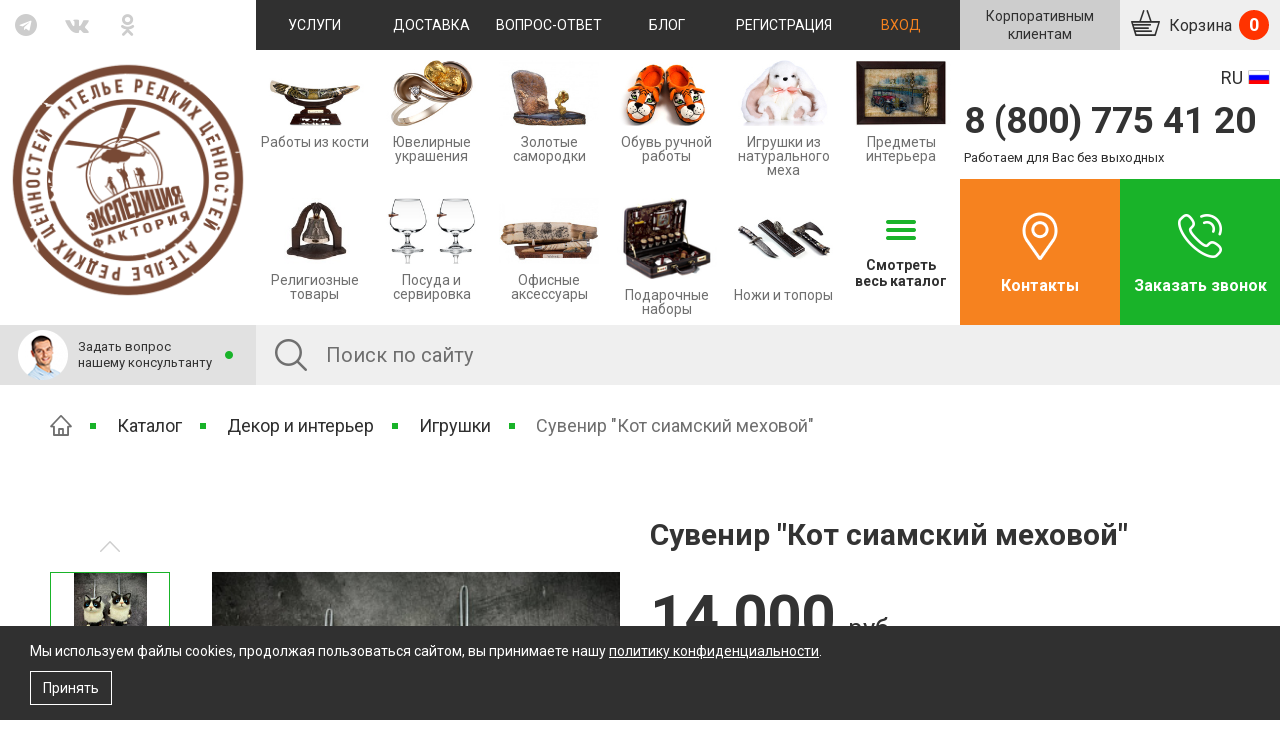

--- FILE ---
content_type: text/html; charset=UTF-8
request_url: https://expedition-factory.ru/catalog/igrushki/8783/
body_size: 21031
content:
<!DOCTYPE html>
<html lang="ru">
<head>
    <meta http-equiv="X-UA-Compatible" content="IE=edge">
    <link rel="apple-touch-icon" sizes="57x57" href="/apple-icon-57x57.png">
	<link rel="apple-touch-icon" sizes="60x60" href="/apple-icon-60x60.png">
	<link rel="apple-touch-icon" sizes="72x72" href="/apple-icon-72x72.png">
	<link rel="apple-touch-icon" sizes="76x76" href="/apple-icon-76x76.png">
	<link rel="apple-touch-icon" sizes="114x114" href="/apple-icon-114x114.png">
	<link rel="apple-touch-icon" sizes="120x120" href="/apple-icon-120x120.png">
	<link rel="apple-touch-icon" sizes="144x144" href="/apple-icon-144x144.png">
	<link rel="apple-touch-icon" sizes="152x152" href="/apple-icon-152x152.png">
	<link rel="apple-touch-icon" sizes="180x180" href="/apple-icon-180x180.png">
	<link rel="icon" type="image/png" sizes="192x192"  href="/android-icon-192x192.png">
	<link rel="icon" type="image/png" sizes="32x32" href="/favicon-32x32.png">
	<link rel="icon" type="image/png" sizes="96x96" href="/favicon-96x96.png">
	<link rel="icon" type="image/png" sizes="16x16" href="/favicon-16x16.png">
	<meta name="msapplication-TileColor" content="#ffffff">
	<meta name="msapplication-TileImage" content="/ms-icon-144x144.png">
	<meta name="theme-color" content="#ffffff">
    <title>Сувенир &quot;Кот сиамский меховой&quot;  14 000 руб.</title>

    <meta property="og:title" content="Сувенир &quot;Кот сиамский меховой&quot;  14 000 руб."/>
    <meta property="og:description" content="Игрушки, Артикул SV-U-61.1, Сувенир &quot;Кот сиамский меховой&quot;  14 000 руб. в магазине Экспедиция Фактория ☎ 8 (800) 775-41-20
"/>
    <meta property="og:image" content="https://expedition-factory.ru/upload/iblock/9da/hxmy0bx4a631ypo1j97kh6fj9ffihh6h.jpeg"/>    <meta property="og:type" content="website"/>
    <meta property="og:url" content= "https://expedition-factory.ru/catalog/igrushki/8783/" />


	<script src="https://code.jquery.com/jquery-3.2.1.min.js" integrity="sha256-hwg4gsxgFZhOsEEamdOYGBf13FyQuiTwlAQgxVSNgt4=" crossorigin="anonymous"></script>
	<script src="https://code.jquery.com/jquery-migrate-3.0.0.min.js" integrity="sha256-JklDYODbg0X+8sPiKkcFURb5z7RvlNMIaE3RA2z97vw=" crossorigin="anonymous"></script>

    <link href="/local/templates/.default/css/mkb-cookie.css" rel="stylesheet">

	
    <!-- HTML5 shim and Respond.js for IE8 support of HTML5 elements and media queries -->
    <!-- WARNING: Respond.js doesn't work if you view the page via file:// -->
    <!--[if lt IE 9]>
    <script src="https://oss.maxcdn.com/html5shiv/3.7.3/html5shiv.min.js"></script>
    <script src="https://oss.maxcdn.com/respond/1.4.2/respond.min.js"></script>
    <![endif]-->

	        <meta name="viewport" content="width=device-width, initial-scale=1">
                
	        <link rel="canonical" href="https://expedition-factory.ru/catalog/igrushki/8783/">
     

    <!-- Yandex.Metrika counter -->
    <script data-skip-moving="true" type="text/javascript" > (function(m,e,t,r,i,k,a){m[i]=m[i]||function(){(m[i].a=m[i].a||[]).push(arguments)}; m[i].l=1*new Date();k=e.createElement(t),a=e.getElementsByTagName(t)[0],k.async=1,k.src=r,a.parentNode.insertBefore(k,a)}) (window, document, "script", "https://mc.yandex.ru/metrika/tag.js", "ym"); ym(48745073, "init", { id:48745073, clickmap:true, trackLinks:true, accurateTrackBounce:true, webvisor:true, ecommerce:"dataLayer" }); </script> <noscript><div><img src="https://mc.yandex.ru/watch/48745073" style="position:absolute; left:-9999px;" alt="" /></div></noscript>
    <!-- /Yandex.Metrika counter -->

    <!-- Facebook Pixel Code -->

<!--
    <script data-skip-moving="true">
        !function(f,b,e,v,n,t,s){if(f.fbq)return;n=f.fbq=function(){n.callMethod?
            n.callMethod.apply(n,arguments):n.queue.push(arguments)};if(!f._fbq)f._fbq=n;
            n.push=n;n.loaded=!0;n.version='2.0';n.queue=[];t=b.createElement(e);t.async=!0;
            t.src=v;s=b.getElementsByTagName(e)[0];s.parentNode.insertBefore(t,s)}(window,
            document,'script','https://connect.facebook.net/en_US/fbevents.js');
        fbq('init', '412946529450347');
        fbq('set','agent','tmgoogletagmanager', '412946529450347');
        fbq('track', "PageView");
    </script>
    <noscript><img height="1" width="1" style="display:none"
                   src="https://www.facebook.com/tr?id=412946529450347&ev=PageView&noscript=1"
        /></noscript>
-->

<!-- End Facebook Pixel Code -->

    <meta http-equiv="Content-Type" content="text/html; charset=UTF-8" />
<meta name="robots" content="index, follow" />
<meta name="description" content="Игрушки, Артикул SV-U-61.1, Сувенир &amp;quot;Кот сиамский меховой&amp;quot;  14 000 руб. в магазине Экспедиция Фактория ☎ 8 (800) 775-41-20
" />
<link href="https://fonts.googleapis.com/css?family=Roboto:400,700&subset=cyrillic&display=swap" type="text/css"  rel="stylesheet" />
<link href="/bitrix/js/ui/design-tokens/dist/ui.design-tokens.min.css?175506636723463" type="text/css"  rel="stylesheet" />
<link href="/bitrix/js/ui/fonts/opensans/ui.font.opensans.min.css?17549319342320" type="text/css"  rel="stylesheet" />
<link href="/bitrix/js/main/popup/dist/main.popup.bundle.min.css?175506662128056" type="text/css"  rel="stylesheet" />
<link href="/bitrix/js/socialservices/css/ss.min.css?17549318914772" type="text/css"  rel="stylesheet" />
<link href="/bitrix/cache/css/s1/inner/default_266f44f96dd949bfd459de54ed3e3e2a/default_266f44f96dd949bfd459de54ed3e3e2a_v1.css?1764668938929" type="text/css"  rel="stylesheet" />
<link href="/bitrix/cache/css/s1/inner/template_b1355986d32d58dc11a393e55e31a8de/template_b1355986d32d58dc11a393e55e31a8de_v1.css?1764668938574196" type="text/css"  data-template-style="true" rel="stylesheet" />
<script>if(!window.BX)window.BX={};if(!window.BX.message)window.BX.message=function(mess){if(typeof mess==='object'){for(let i in mess) {BX.message[i]=mess[i];} return true;}};</script>
<script>(window.BX||top.BX).message({"JS_CORE_LOADING":"Загрузка...","JS_CORE_NO_DATA":"- Нет данных -","JS_CORE_WINDOW_CLOSE":"Закрыть","JS_CORE_WINDOW_EXPAND":"Развернуть","JS_CORE_WINDOW_NARROW":"Свернуть в окно","JS_CORE_WINDOW_SAVE":"Сохранить","JS_CORE_WINDOW_CANCEL":"Отменить","JS_CORE_WINDOW_CONTINUE":"Продолжить","JS_CORE_H":"ч","JS_CORE_M":"м","JS_CORE_S":"с","JSADM_AI_HIDE_EXTRA":"Скрыть лишние","JSADM_AI_ALL_NOTIF":"Показать все","JSADM_AUTH_REQ":"Требуется авторизация!","JS_CORE_WINDOW_AUTH":"Войти","JS_CORE_IMAGE_FULL":"Полный размер"});</script>

<script src="/bitrix/js/main/core/core.min.js?1755066696229643"></script>

<script>BX.Runtime.registerExtension({"name":"main.core","namespace":"BX","loaded":true});</script>
<script>BX.setJSList(["\/bitrix\/js\/main\/core\/core_ajax.js","\/bitrix\/js\/main\/core\/core_promise.js","\/bitrix\/js\/main\/polyfill\/promise\/js\/promise.js","\/bitrix\/js\/main\/loadext\/loadext.js","\/bitrix\/js\/main\/loadext\/extension.js","\/bitrix\/js\/main\/polyfill\/promise\/js\/promise.js","\/bitrix\/js\/main\/polyfill\/find\/js\/find.js","\/bitrix\/js\/main\/polyfill\/includes\/js\/includes.js","\/bitrix\/js\/main\/polyfill\/matches\/js\/matches.js","\/bitrix\/js\/ui\/polyfill\/closest\/js\/closest.js","\/bitrix\/js\/main\/polyfill\/fill\/main.polyfill.fill.js","\/bitrix\/js\/main\/polyfill\/find\/js\/find.js","\/bitrix\/js\/main\/polyfill\/matches\/js\/matches.js","\/bitrix\/js\/main\/polyfill\/core\/dist\/polyfill.bundle.js","\/bitrix\/js\/main\/core\/core.js","\/bitrix\/js\/main\/polyfill\/intersectionobserver\/js\/intersectionobserver.js","\/bitrix\/js\/main\/lazyload\/dist\/lazyload.bundle.js","\/bitrix\/js\/main\/polyfill\/core\/dist\/polyfill.bundle.js","\/bitrix\/js\/main\/parambag\/dist\/parambag.bundle.js"]);
</script>
<script>BX.Runtime.registerExtension({"name":"ui.dexie","namespace":"BX.DexieExport","loaded":true});</script>
<script>BX.Runtime.registerExtension({"name":"ls","namespace":"window","loaded":true});</script>
<script>BX.Runtime.registerExtension({"name":"fx","namespace":"window","loaded":true});</script>
<script>BX.Runtime.registerExtension({"name":"fc","namespace":"window","loaded":true});</script>
<script>BX.Runtime.registerExtension({"name":"pull.protobuf","namespace":"BX","loaded":true});</script>
<script>BX.Runtime.registerExtension({"name":"rest.client","namespace":"window","loaded":true});</script>
<script>(window.BX||top.BX).message({"pull_server_enabled":"N","pull_config_timestamp":0,"shared_worker_allowed":"Y","pull_guest_mode":"N","pull_guest_user_id":0,"pull_worker_mtime":1755066258});(window.BX||top.BX).message({"PULL_OLD_REVISION":"Для продолжения корректной работы с сайтом необходимо перезагрузить страницу."});</script>
<script>BX.Runtime.registerExtension({"name":"pull.client","namespace":"BX","loaded":true});</script>
<script>BX.Runtime.registerExtension({"name":"pull","namespace":"window","loaded":true});</script>
<script>BX.Runtime.registerExtension({"name":"ui.design-tokens","namespace":"window","loaded":true});</script>
<script>BX.Runtime.registerExtension({"name":"ui.fonts.opensans","namespace":"window","loaded":true});</script>
<script>BX.Runtime.registerExtension({"name":"main.popup","namespace":"BX.Main","loaded":true});</script>
<script>BX.Runtime.registerExtension({"name":"popup","namespace":"window","loaded":true});</script>
<script>(window.BX||top.BX).message({"LANGUAGE_ID":"ru","FORMAT_DATE":"DD.MM.YYYY","FORMAT_DATETIME":"DD.MM.YYYY HH:MI:SS","COOKIE_PREFIX":"BITRIX_SM","SERVER_TZ_OFFSET":"10800","UTF_MODE":"Y","SITE_ID":"s1","SITE_DIR":"\/","USER_ID":"","SERVER_TIME":1768614644,"USER_TZ_OFFSET":0,"USER_TZ_AUTO":"Y","bitrix_sessid":"b3f10bae632b346eda84a00c21300c47"});</script>


<script  src="/bitrix/cache/js/s1/inner/kernel_main/kernel_main_v1.js?1764668940158483"></script>
<script src="/bitrix/js/ui/dexie/dist/dexie.bundle.min.js?1755066649102530"></script>
<script src="/bitrix/js/main/core/core_ls.min.js?17550665772683"></script>
<script src="/bitrix/js/main/core/core_frame_cache.min.js?175506665010481"></script>
<script src="/bitrix/js/pull/protobuf/protobuf.min.js?159535873876433"></script>
<script src="/bitrix/js/pull/protobuf/model.min.js?159535873814190"></script>
<script src="/bitrix/js/rest/client/rest.client.min.js?16015804649240"></script>
<script src="/bitrix/js/pull/client/pull.client.min.js?175506625949849"></script>
<script src="//yastatic.net/es5-shims/0.0.2/es5-shims.min.js"></script>
<script src="//yastatic.net/share2/share.js"></script>
<script src="/bitrix/js/main/popup/dist/main.popup.bundle.min.js?175792716367261"></script>
<script src="/bitrix/js/socialservices/ss.js?15179348011419"></script>
<script>BX.setJSList(["\/bitrix\/js\/main\/core\/core_fx.js","\/bitrix\/js\/main\/session.js","\/bitrix\/js\/main\/pageobject\/dist\/pageobject.bundle.js","\/bitrix\/js\/main\/core\/core_window.js","\/bitrix\/js\/main\/date\/main.date.js","\/bitrix\/js\/main\/core\/core_date.js","\/bitrix\/js\/main\/utils.js","\/local\/components\/factoria\/treelike_comments\/templates\/product\/script.js","\/local\/templates\/.default\/js\/purl.js","\/local\/templates\/.default\/js\/jquery-getpath.js","\/local\/templates\/.default\/js\/bootstrap.min.js","\/local\/templates\/.default\/js\/jquery.form.js","\/local\/templates\/.default\/js\/jquery.zoom.js","\/local\/templates\/.default\/js\/sticker.js","\/local\/templates\/.default\/js\/jquery.formstyler.js","\/local\/templates\/.default\/js\/jquery-ui.js","\/local\/templates\/.default\/js\/jquery.ui.touch-punch.min.js","\/local\/templates\/.default\/js\/jquery.jcarousel.js","\/local\/templates\/.default\/js\/jquery.tinyscrollbar.js","\/local\/templates\/.default\/js\/jquery.maskedinput.min.js","\/local\/templates\/.default\/js\/jquery.colorbox-min.1.6.4.js","\/local\/templates\/.default\/js\/jquery.lazy.min.js","\/local\/templates\/.default\/js\/plugins.js","\/local\/templates\/.default\/js\/factoria\/history.js","\/local\/templates\/.default\/js\/factoria\/base.js","\/local\/templates\/.default\/js\/factoria\/pager.js","\/local\/templates\/.default\/js\/mkb-cookie.js","\/local\/templates\/.default\/components\/bitrix\/search.form\/suggest\/script.js","\/local\/templates\/.default\/components\/asd\/subscribe.quick.form\/footer\/script.js"]);</script>
<script>BX.setCSSList(["\/local\/templates\/.default\/css\/bootstrap.min.css","\/local\/templates\/.default\/css\/carousel.css","\/local\/templates\/.default\/css\/showmanymoveonecarousel.css","\/local\/templates\/.default\/css\/jquery.formstyler.css","\/local\/templates\/.default\/css\/tinyscrollbar.css","\/local\/templates\/.default\/css\/jquery-ui.css","\/local\/templates\/.default\/css\/font-awesome-4.7.0\/css\/font-awesome.min.css","\/local\/templates\/.default\/css\/plugins.css","\/local\/templates\/.default\/css\/style.css","\/local\/templates\/.default\/css\/addictional.css","\/local\/templates\/.default\/css\/mq.css","\/local\/templates\/.default\/components\/bitrix\/breadcrumb\/.default\/style.css","\/local\/templates\/.default\/components\/asd\/subscribe.quick.form\/footer\/style.css","\/local\/templates\/inner\/styles.css","\/local\/templates\/.default\/components\/bitrix\/socserv.auth.form\/socserv.icons\/style.css"]);</script>
<script type='text/javascript'>window['recaptchaFreeOptions']={'size':'normal','theme':'light','badge':'bottomright','version':'','action':'','lang':'ru','key':'6LezBKMrAAAAALOJ9VZ0OfHeLelxG6METZBscC7a'};</script>
<script type="text/javascript">"use strict";!function(r,c){var l=l||{};l.form_submit;var i=r.recaptchaFreeOptions;l.loadApi=function(){if(!c.getElementById("recaptchaApi")){var e=c.createElement("script");e.async=!0,e.id="recaptchaApi",e.src="//www.google.com/recaptcha/api.js?onload=RecaptchafreeLoaded&render=explicit&hl="+i.lang,e.onerror=function(){console.error('Failed to load "www.google.com/recaptcha/api.js"')},c.getElementsByTagName("head")[0].appendChild(e)}return!0},l.loaded=function(){if(l.renderById=l.renderByIdAfterLoad,l.renderAll(),"invisible"===i.size){c.addEventListener("submit",function(e){if(e.target&&"FORM"===e.target.tagName){var t=e.target.querySelector("div.g-recaptcha").getAttribute("data-widget");grecaptcha.execute(t),l.form_submit=e.target,e.preventDefault()}},!1);for(var e=c.querySelectorAll(".grecaptcha-badge"),t=1;t<e.length;t++)e[t].style.display="none"}r.jQuery&&jQuery(c).ajaxComplete(function(){l.reset()}),void 0!==r.BX.addCustomEvent&&r.BX.addCustomEvent("onAjaxSuccess",function(){l.reset()})},l.renderAll=function(){for(var e=c.querySelectorAll("div.g-recaptcha"),t=0;t<e.length;t++)e[t].hasAttribute("data-widget")||l.renderById(e[t].getAttribute("id"))},l.renderByIdAfterLoad=function(e){var t=c.getElementById(e),a=grecaptcha.render(t,{sitekey:t.hasAttribute("data-sitekey")?t.getAttribute("data-sitekey"):i.key,theme:t.hasAttribute("data-theme")?t.getAttribute("data-theme"):i.theme,size:t.hasAttribute("data-size")?t.getAttribute("data-size"):i.size,callback:t.hasAttribute("data-callback")?t.getAttribute("data-callback"):i.callback,badge:t.hasAttribute("data-badge")?t.getAttribute("data-badge"):i.badge});t.setAttribute("data-widget",a)},l.reset=function(){l.renderAll();for(var e=c.querySelectorAll("div.g-recaptcha[data-widget]"),t=0;t<e.length;t++){var a=e[t].getAttribute("data-widget");r.grecaptcha&&grecaptcha.reset(a)}},l.submitForm=function(e){if(void 0!==l.form_submit){var t=c.createElement("INPUT");t.setAttribute("type","hidden"),t.name="g-recaptcha-response",t.value=e,l.form_submit.appendChild(t);for(var a=l.form_submit.elements,r=0;r<a.length;r++)if("submit"===a[r].getAttribute("type")){var i=c.createElement("INPUT");i.setAttribute("type","hidden"),i.name=a[r].name,i.value=a[r].value,l.form_submit.appendChild(i)}c.createElement("form").submit.call(l.form_submit)}},l.throttle=function(a,r,i){var n,d,c,l=null,o=0;i=i||{};function u(){o=!1===i.leading?0:(new Date).getTime(),l=null,c=a.apply(n,d),l||(n=d=null)}return function(){var e=(new Date).getTime();o||!1!==i.leading||(o=e);var t=r-(e-o);return n=this,d=arguments,t<=0||r<t?(l&&(clearTimeout(l),l=null),o=e,c=a.apply(n,d),l||(n=d=null)):l||!1===i.trailing||(l=setTimeout(u,t)),c}},l.replaceCaptchaBx=function(){var e=c.body.querySelectorAll("form img");l.renderAll();for(var t=0;t<e.length;t++){var a=e[t];if(/\/bitrix\/tools\/captcha\.php\?(captcha_code|captcha_sid)=[0-9a-z]+/i.test(a.src)&&(a.src="[data-uri]",a.removeAttribute("width"),a.removeAttribute("height"),a.style.display="none",!a.parentNode.querySelector(".g-recaptcha"))){var r="d_recaptcha_"+Math.floor(16777215*Math.random()).toString(16),i=c.createElement("div");i.id=r,i.className="g-recaptcha",a.parentNode.appendChild(i),l.renderById(r)}}var n=c.querySelectorAll('form input[name="captcha_word"]');for(t=0;t<n.length;t++){var d=n[t];"none"!==d.style.display&&(d.style.display="none"),d.value=""}},l.init=function(){l.renderById=l.loadApi,c.addEventListener("DOMContentLoaded",function(){l.renderAll(),l.replaceCaptchaBx();var t=l.throttle(l.replaceCaptchaBx,200),e=r.MutationObserver||r.WebKitMutationObserver||r.MozMutationObserver;e?new e(function(e){e.forEach(function(e){"childList"===e.type&&0<e.addedNodes.length&&"IFRAME"!==e.addedNodes[0].tagName&&t()})}).observe(c.body,{attributes:!1,characterData:!1,childList:!0,subtree:!0,attributeOldValue:!1,characterDataOldValue:!1}):c.addEventListener("DOMNodeInserted",function(e){t()})})},l.init(),r.Recaptchafree=l,r.RecaptchafreeLoaded=l.loaded,r.RecaptchafreeSubmitForm=l.submitForm}(window,document);</script>
<script>
					(function () {
						"use strict";

						var counter = function ()
						{
							var cookie = (function (name) {
								var parts = ("; " + document.cookie).split("; " + name + "=");
								if (parts.length == 2) {
									try {return JSON.parse(decodeURIComponent(parts.pop().split(";").shift()));}
									catch (e) {}
								}
							})("BITRIX_CONVERSION_CONTEXT_s1");

							if (cookie && cookie.EXPIRE >= BX.message("SERVER_TIME"))
								return;

							var request = new XMLHttpRequest();
							request.open("POST", "/bitrix/tools/conversion/ajax_counter.php", true);
							request.setRequestHeader("Content-type", "application/x-www-form-urlencoded");
							request.send(
								"SITE_ID="+encodeURIComponent("s1")+
								"&sessid="+encodeURIComponent(BX.bitrix_sessid())+
								"&HTTP_REFERER="+encodeURIComponent(document.referrer)
							);
						};

						if (window.frameRequestStart === true)
							BX.addCustomEvent("onFrameDataReceived", counter);
						else
							BX.ready(counter);
					})();
				</script>
<script data-skip-moving='true'>
		fbq('track', 'ViewContent', {
		    value: 14000,
		    currency: 'RUB',
		    content_ids: ['8783'],
		    content_name: 'Сувенир &quot;Кот сиамский меховой&quot; ',
		    content_type: 'product',
		    content_category: 'Игрушки',
		    contents: [
		        {
		            'id': 8783,
		            'quantity': 1,
		            'item_price': 14000,
		        },
            ],
            product_catalog_id: 500233354174145,
		});
	</script>



<script  src="/bitrix/cache/js/s1/inner/template_fc4078baf3603031cf96b9ca11613dea/template_fc4078baf3603031cf96b9ca11613dea_v1.js?1764668938643813"></script>
<script  src="/bitrix/cache/js/s1/inner/page_ab572f1e6d4e6258d15782268925fde9/page_ab572f1e6d4e6258d15782268925fde9_v1.js?17646689382157"></script>


</head>

<body>

<div class="ef-wrap">


    
    <div class="container">

        <div class="ef-header">

            <div class="ef-header__top d-cb">

                <a
                        href="javascript:"
                        class="ef-header__nav-toggle d-hidden"
                        data-toggler='{
                        "target": "html",
                        "className": "is-nav-opened",
                        "removeFrom": "html",
                        "removeClass": "is-consultant-opened"
                    }'
                ><span class="d-ib">Меню</span></a>
                <div class="mobile-navbar__main">
                    <div
                            class="mobile-navbar__main__overlay d-hidden"
                            data-toggler='{"target": "html", "className": "is-nav-opened"}'
                    ></div>
                    <div class="mobile-navbar-top__menu-content">
                        <div class="mobile-menu__content">
                                                            <a data-toggle="modal" type="button"
                                   data-target="#modal--enter"
                                   class="mobile-menu__enter"
                                >Войти</a>
                                <a data-toggle="modal" type="button"
                                   data-target="#modal--reg"
                                   class="mobile-menu__register"
                                >Регистрация</a>
                                                        <span
                                    class="mobile-menu__close"
                                    data-toggler='{
                                    "target": "html",
                                    "className": "is-nav-opened"
                                }'
                            ></span>
                        </div>
                            <nav class="ef-header__nav_ext">
        <div class="ef-header__nav_ext__overlay" data-toggler='{"target": "html", "className": "is-nav-opened"}'></div>
        <div class="ef-header__nav_ext__body">
            <ul>
                                    <li class="">
                        <a href="/catalog/"
                           class="parent current">
                            Каталог                                                            <i class="fa fa-angle-right js-nav-sub-toggle"></i>
                                                    </a>
                                                    <ul>
                                                                    <li class="mobile-menu__subcategory--more">
                                        <a href="/catalog/">
                                            Весь каталог                                        </a>
                                    </li>
                                                            </ul>
                                            </li>
                                    <li class="">
                        <a href="/services/"
                           class="parent">
                            Услуги                                                            <i class="fa fa-angle-right js-nav-sub-toggle"></i>
                                                    </a>
                                                    <ul>
                                                                    <li class="">
                                        <a href="/services/priem_izdeliy_na_komissiyu/">
                                            Прием изделий на комиссию                                        </a>
                                    </li>
                                                                    <li class="">
                                        <a href="/services/nastolnye_nabory_dlya_rukovoditeley_na_zakaz/">
                                            Настольные наборы для руководителей на заказ                                        </a>
                                    </li>
                                                                    <li class="">
                                        <a href="/services/khudozhestvennoe_lite_na_zakaz/">
                                            Художественное литье на заказ                                        </a>
                                    </li>
                                                                    <li class="">
                                        <a href="/services/nardy_na_zakaz/">
                                            Нарды на заказ                                        </a>
                                    </li>
                                                                    <li class="">
                                        <a href="/services/izgotovlenie_skulptur/">
                                            Изготовление скульптур                                        </a>
                                    </li>
                                                                    <li class="">
                                        <a href="/services/suveniry_na_zakaz/">
                                            Сувениры на заказ                                        </a>
                                    </li>
                                                                    <li class="">
                                        <a href="/services/izgotovlenie_nozhey_na_zakaz/">
                                            Изготовление ножей на заказ                                        </a>
                                    </li>
                                                                    <li class="">
                                        <a href="/services/yuvelirnaya_masterskaya/">
                                            Ювелирная мастерская                                        </a>
                                    </li>
                                                                    <li class="">
                                        <a href="/services/vosstanovlenie_mekhovykh_izdelij/">
                                            Восстановление меховых изделий                                        </a>
                                    </li>
                                                                    <li class="">
                                        <a href="/services/poshiv_mekhovykh_izdeliy_na_zakaz/">
                                            Пошив меховых изделий на заказ                                        </a>
                                    </li>
                                                            </ul>
                                            </li>
                                    <li class="">
                        <a href="/delivery/"
                           class="">
                            Доставка                                                    </a>
                                            </li>
                                    <li class="">
                        <a href="/faq/dostavka/#samovyvoz"
                           class="">
                            Самовывоз                                                    </a>
                                            </li>
                                    <li class="">
                        <a href="/faq/oplata/"
                           class="">
                            Оплата                                                    </a>
                                            </li>
                                    <li class="">
                        <a href="/faq/"
                           class="">
                            Вопрос-ответ                                                    </a>
                                            </li>
                                    <li class="">
                        <a href="/corporate/"
                           class="">
                            Корпоративным клиентам                                                    </a>
                                            </li>
                                    <li class="">
                        <a href="/blog/"
                           class="">
                            Блог                                                    </a>
                                            </li>
                                    <li class="">
                        <a href="/company/contacts/"
                           class="">
                            Контакты                                                    </a>
                                            </li>
                            </ul>
            <div class="ef-header__nav_ext__phone d-hidden">
                <a href="tel:+78007754120">8 (800) 775 41 20</a>
            </div>
            <div class="ef-header__nav_ext__socials d-hidden">
                <noindex>
                    
    <ul class="nav_socials d-cb">
                    <li>
                <a rel="nofollow" href="https://t.me/+IWWq3BbPKe8xNjli" target="_blank" title="Telegram">
                    <i class="fa fa-telegram"></i>
                </a>
            </li>
                    <li>
                <a rel="nofollow" href="https://vk.com/expedition_factory" target="_blank" title="Vkontakte">
                    <i class="fa fa-vk"></i>
                </a>
            </li>
                    <li>
                <a rel="nofollow" href="https://www.ok.ru/group/54555139637375/" target="_blank" title="Odnoklassniki">
                    <i class="fa fa-odnoklassniki"></i>
                </a>
            </li>
            </ul>
</noindex>
            </div>
        </div>
    </nav>
                    </div>
                </div>

                <div class="ef-header__top__socials">
                    <noindex>
                    
    <nav class="nav_socials">
        <ul>
                            <li>
                    <a rel="nofollow" href="https://t.me/+IWWq3BbPKe8xNjli" target="_blank" title="Telegram">
                        <i class="fa fa-telegram"></i>
                    </a>
                </li>
                            <li>
                    <a rel="nofollow" href="https://vk.com/expedition_factory" target="_blank" title="Vkontakte">
                        <i class="fa fa-vk"></i>
                    </a>
                </li>
                            <li>
                    <a rel="nofollow" href="https://www.ok.ru/group/54555139637375/" target="_blank" title="Odnoklassniki">
                        <i class="fa fa-odnoklassniki"></i>
                    </a>
                </li>
                    </ul>
    </nav>
                    </noindex>
                </div>

                <div class="ef-header__top__nav">
                    
    <ul class="top-navbar__menu list-unstyled">
                                <li class="top-navbar__menu-item ">
                <a
                                                                                href="/services/">
                    Услуги                </a>
            </li>
                                            <li class="top-navbar__menu-item ">
                <a
                                                                                href="/delivery/">
                    Доставка                </a>
            </li>
                                            <li class="top-navbar__menu-item ">
                <a
                                                                                href="/faq/">
                    Вопрос-ответ                </a>
            </li>
                                            <li class="top-navbar__menu-item ">
                <a
                                                                                href="/blog/">
                    Блог                </a>
            </li>
                                <!--'start_frame_cache_menuItem4'-->            <li class="top-navbar__menu-item top-navbar__menu-item--register top-navbar__menu-item--register-active">
                <a
                    type="button"                    data-toggle="modal"                    data-target="#modal--reg"                    href="">
                    Регистрация                </a>
            </li>
            <!--'end_frame_cache_menuItem4'-->                    <!--'start_frame_cache_menuItem5'-->            <li class="top-navbar__menu-item top-navbar__menu-item--enter top-navbar__menu-item--enter-active">
                <a
                    type="button"                    data-toggle="modal"                    data-target="#modal--enter"                    href="">
                    Вход                </a>
            </li>
            <!--'end_frame_cache_menuItem5'-->            </ul>
                </div>

                <div class="ef-header__top__btns">
                    <div class="top-navbar__cart-block">

                        <div class="top-navbar__cart-header">

                            <a href="/corporate/" class="top-navbar__corporate">Корпоративным<br/>клиентам</a>

                            <div class="ef-header__basket">
                                <a href="/order/" class="top-navbar__cart navbar__cart">
                                    Корзина
                                    <span class="top-navbar__cart-number navbar__cart-number js-basket-count">0</span>
                                </a>
                                <div class="ef-header__basket__body top-navbar__cart-content navbar__cart-content">
                                    <div class="ef-header__basket__content">
                                        <div class="ef-header__basket__content_i js-content-headerbasket">
                                            <!--'start_frame_cache_FKauiI'-->    В вашей корзине пока нет товаров
<!--'end_frame_cache_FKauiI'-->                                        </div>
                                    </div>
                                </div>
                            </div>

                        </div>

                    </div>
                </div>

            </div>

            <div class="ef-header__middle middle-navbar">

                <a href="/">
                    <div class="ef-header__logo middle-navbar__logo"></div>
                </a>

                <div class="middle-navbar__categories">
	        <div class="middle-navbar__category-item" id="bx_3218110189_1">
            <a href="/catalog/raboty_iz_kosti/">
                <img class="category-item__img" src="/upload/iblock/26d/flx40mhmnar3gd5riiepjdblcpwbny0k.jpg"
                     alt=""/>
                <img class="category-item__img category-item__img--mobile"
                     src="/upload/iblock/7a0/0mp61raql9tw9wpgjdw3e7afmpitr0vs.jpg"
                     alt=""/>
                <p class="category-item__name">Работы из кости</p>
            </a>
        </div>

	        <div class="middle-navbar__category-item" id="bx_3218110189_2">
            <a href="/catalog/yuvelirnye_ukrasheniya/">
                <img class="category-item__img" src="/upload/iblock/0ec/d5c39d86lm1qufztzp0k6r6cafqwgias.jpg"
                     alt=""/>
                <img class="category-item__img category-item__img--mobile"
                     src="/upload/iblock/cdd/qrkls157r5gnzvpa3ktm483ds8st5ndr.jpg"
                     alt=""/>
                <p class="category-item__name">Ювелирные украшения</p>
            </a>
        </div>

	        <div class="middle-navbar__category-item" id="bx_3218110189_3">
            <a href="/catalog/zolotye_samorodki/">
                <img class="category-item__img" src="/upload/iblock/ed3/outm1ohu2xmkaibijljk62uwti2lkjo7.jpeg"
                     alt=""/>
                <img class="category-item__img category-item__img--mobile"
                     src="/upload/iblock/e5d/k4ec2de7ql6cpaozb7pg326qngw4vnky.jpeg"
                     alt=""/>
                <p class="category-item__name">Золотые  cамородки</p>
            </a>
        </div>

	        <div class="middle-navbar__category-item" id="bx_3218110189_4">
            <a href="/catalog/obuv/">
                <img class="category-item__img" src="/upload/iblock/db0/s4qmrrh6lvfnol3nx4obovv6uf4pnc4y.jpg"
                     alt=""/>
                <img class="category-item__img category-item__img--mobile"
                     src="/upload/iblock/08e/wum9cjfvqjgdf5n0sxic86i7p6qmj5a2.jpg"
                     alt=""/>
                <p class="category-item__name">Обувь ручной работы</p>
            </a>
        </div>

	        <div class="middle-navbar__category-item" id="bx_3218110189_8">
            <a href="/catalog/igrushki/">
                <img class="category-item__img" src="/upload/iblock/35d/345bnxmj4c0cjxhsk5hzi837pi0sme5z.jpg"
                     alt=""/>
                <img class="category-item__img category-item__img--mobile"
                     src="/upload/iblock/5a5/mmfyloa4g5va29vynrvmk4lkghxr7rz2.jpg"
                     alt=""/>
                <p class="category-item__name">Игрушки из натурального меха</p>
            </a>
        </div>

	        <div class="middle-navbar__category-item" id="bx_3218110189_6">
            <a href="/catalog/dekor_i_interer/">
                <img class="category-item__img" src="/upload/iblock/8d1/nmziv8ui15rraxvmczark19q83svip1r.jpeg"
                     alt=""/>
                <img class="category-item__img category-item__img--mobile"
                     src="/upload/iblock/e12/21aiwna9h3arlsip3h619c6p6034jq4r.jpeg"
                     alt=""/>
                <p class="category-item__name">Предметы интерьера</p>
            </a>
        </div>

	        <div class="middle-navbar__category-item" id="bx_3218110189_5">
            <a href="/catalog/religiya/">
                <img class="category-item__img" src="/upload/iblock/18e/bynzl125152t7jend1o8a5pvks20eve7.jpg"
                     alt=""/>
                <img class="category-item__img category-item__img--mobile"
                     src="/upload/iblock/ea0/zwl0oyigx8l34u1vpoimz82y46sdf2z3.jpg"
                     alt=""/>
                <p class="category-item__name">Религиозные товары</p>
            </a>
        </div>

	        <div class="middle-navbar__category-item" id="bx_3218110189_7">
            <a href="/catalog/elitnaya_posuda/">
                <img class="category-item__img" src="/upload/iblock/5b1/w7izv0eageh3nzn8bbpum8lon7qyhx3o.jpg"
                     alt=""/>
                <img class="category-item__img category-item__img--mobile"
                     src="/upload/iblock/b2b/yd20q0vx00c7gecnwzx7ym4ff85pk3kq.jpg"
                     alt=""/>
                <p class="category-item__name">Посуда и сервировка</p>
            </a>
        </div>

	        <div class="middle-navbar__category-item" id="bx_3218110189_9">
            <a href="/catalog/aksessuary/">
                <img class="category-item__img" src="/upload/iblock/2a2/3dkrjolw0a29gdh39em806k80jvq2006.jpeg"
                     alt=""/>
                <img class="category-item__img category-item__img--mobile"
                     src="/upload/iblock/b32/b1n1hr8t69rpkbfhlychpuir29nv0wit.jpeg"
                     alt=""/>
                <p class="category-item__name">Офисные аксессуары</p>
            </a>
        </div>

	        <div class="middle-navbar__category-item" id="bx_3218110189_10">
            <a href="/catalog/podarochnye_i_dorozhnye_nabory/">
                <img class="category-item__img" src="/upload/iblock/a98/c0zmx12qs2hhzljce9ex2yw3xpovnzrk.jpg"
                     alt=""/>
                <img class="category-item__img category-item__img--mobile"
                     src="/upload/iblock/8d1/w93nzq1xngoqarlmvp8gip3d9txe53yg.jpg"
                     alt=""/>
                <p class="category-item__name">Подарочные наборы</p>
            </a>
        </div>

	        <div class="middle-navbar__category-item" id="bx_3218110189_11">
            <a href="/catalog/nozhi_i_topory/">
                <img class="category-item__img" src="/upload/iblock/9d9/4crl377edwwfr9gclbt7is2bw3c2k4dr.jpg"
                     alt=""/>
                <img class="category-item__img category-item__img--mobile"
                     src="/upload/iblock/fe9/zsh9d3d1nee4vfdkf3vdzi9hojip5ais.jpg"
                     alt=""/>
                <p class="category-item__name">Ножи и топоры</p>
            </a>
        </div>

	    <div class="middle-navbar__category-item middle-navbar__category-item--last">
        <a href="/catalog/">
            <p class="category-item__full-catalog">
                <span class="full-catalog__shortened">Смотреть </span>
                <span class="full-catalog__capitalized">весь</span>
                каталог
            </p>
        </a>
    </div>
</div>
                <div class="middle-navbar__contacts">

                    <ul class="middle-navbar__language-switch navbar__language-switch list-unstyled">
                        <li><a class="language-switch language-switch--ru language-switch--active">RU</a></li>
                                            </ul>

                    <div class="middle-navbar__phone-number">
                        <div class="phone-number__number">
                            8 (800) 775 41 20                        </div>
                        <div class="phone-number__time">
                                           Работаем для Вас без выходных                        </div>
                    </div>

                    <div class="middle-navbar__contact_us">

                        <a href="/company/contacts/" class="contact_us contact_us__contacts">Контакты</a>

                        <a class="contact_us contact_us__website-call"
                           data-remote="false"
                           type="button"
                           data-toggle="modal"
                           data-ajaxmodal="true"
                           data-target="#modal--ax"
                           data-href="/ajax/callbackform.php"
                        >Заказать звонок</a>


                        <a href="tel:+78007754120" class="contact_us contact_us__website-call contact_us__phone"></a>

                    </div>
                </div>
            </div>

            <div class="ef-header__bottom bottom-navbar">
                <div class="bottom-navbar__consultant">
                    <div
                            class="consultant__button consultant__button--online"
                            data-toggler='{
                            "target": "html",
                            "className": "is-consultant-opened",
                            "removeFrom": "html",
                            "removeClass": "is-nav-opened"
                        }'
                    >
                        <span class="button__text--desktop">Задать вопрос нашему консультанту</span>
                        <span class="button__text--mobile">Консультант</span>
                    </div>
                </div>
                    <div class="bottom-navbar__search navbar__search">
        <form action="/search/">
            <input type="text" class="js-search__input search__input js-search-results-autocomplete"
                   placeholder="Поиск по сайту" name="q"
                   autocomplete="off"/>
            <button type="submit" name="s" title="Поиск"></button>
        </form>
        <div class="search-block__results js-search-results">
            <div class="search-block__results__items" id="searchElements"></div>
            <div class="search-block__results__goto" id="searchGoToResults"></div>
        </div>
    </div>


                <div class="bottom-navbar__consultant-content navbar__consultant-content">
                    	    <div class="consultant__details consultant__status--online consultant__status"
         id="bx_651765591_768">
        <img class="consultant__img" src="/upload/resize_cache/iblock/3bc/50_50_2/3bcaddf9c5f9a4aaf16c871522f54677.jpg">
        <div class="consultant__text">
            <p class="consultant__name">
				Евгения            </p>
            <p class="consultant__specification">
				Эксперт по сувенирной продукции            </p>
            <a
                    class="consultant__question"
                    data-remote="false"
                    type="button"
                    data-toggle="modal"
                    data-ajaxmodal="true"
                    data-target="#modal--ax"
                    data-href="/ajax/consultantform.php?c=768&e=factory@remeslo4u.ru"
            >
                Задать вопрос
            </a>
        </div>
    </div>
	    <div class="consultant__details consultant__status--online consultant__status"
         id="bx_651765591_761">
        <img class="consultant__img" src="/upload/resize_cache/iblock/f0e/50_50_2/f0ee1256b6a58a21548740724ff6fcc2.jpg">
        <div class="consultant__text">
            <p class="consultant__name">
				Зарема            </p>
            <p class="consultant__specification">
				Эксперт по ювелирным изделиям            </p>
            <a
                    class="consultant__question"
                    data-remote="false"
                    type="button"
                    data-toggle="modal"
                    data-ajaxmodal="true"
                    data-target="#modal--ax"
                    data-href="/ajax/consultantform.php?c=761&e=factory@remeslo4u.ru"
            >
                Задать вопрос
            </a>
        </div>
    </div>

                </div>
                <a href="/catalog/" class="ef-header__bottom__catalog d-hidden">
                    <span>Смотреть </span><span>весь</span> каталог
                </a>
            </div>

            <div class="ef-header__fixbar"></div>

        </div>

        <div class="content content--product-page"><div class="ef-content">
    <div class="content-breadcrumbs"><ul class="breadcrumbs-list list-unstyled">
			<li class="breadcrumbs-list__item breadcrumbs-list__item--home" id="bx_breadcrumb_0" itemscope="" itemtype="http://data-vocabulary.org/Breadcrumb" itemref="bx_breadcrumb_1">
				
				<a href="/" title="Главная" itemprop="url" class="breadcrumbs-list__link breadcrumbs-list__link--home ">
					Главная
				</a>
			</li>
			<li class="breadcrumbs-list__item " id="bx_breadcrumb_1" itemscope="" itemtype="http://data-vocabulary.org/Breadcrumb" itemprop="child" itemref="bx_breadcrumb_2">
				
				<a href="/catalog/" title="Каталог" itemprop="url" class="breadcrumbs-list__link  ">
					Каталог
				</a>
			</li>
			<li class="breadcrumbs-list__item " id="bx_breadcrumb_2" itemscope="" itemtype="http://data-vocabulary.org/Breadcrumb" itemprop="child" itemref="bx_breadcrumb_3">
				
				<a href="/catalog/dekor_i_interer/" title="Декор и интерьер" itemprop="url" class="breadcrumbs-list__link  ">
					Декор и интерьер
				</a>
			</li>
			<li class="breadcrumbs-list__item " id="bx_breadcrumb_3" itemscope="" itemtype="http://data-vocabulary.org/Breadcrumb" itemprop="child">
				
				<a href="/catalog/igrushki/" title="Игрушки" itemprop="url" class="breadcrumbs-list__link  ">
					Игрушки
				</a>
			</li>
			<li class="breadcrumbs-list__item">
				
				<span class="breadcrumbs-list__link breadcrumbs-list__link--current">Сувенир &quot;Кот сиамский меховой&quot; </span>
			</li></ul></div>
    <div class="product-page">    <style>
        @media(max-width:639px){
            .middle-navbar__categories { display: none; }
        }
    </style>

<div class="js-catalog-item-wrap">
	<div class="product-page-body__top"></div>
	<div class="product-page-body__column product-page-body__column--img">
		<div class="product-page-img-block">
									<div class="product-page-img-block__carousel">
						<a href="javascript:"
						   class="product-page-img-block__carousel-arrow js-img-block__carousel-arrow--top product-page-img-block__carousel-arrow--top inactive"
						   data-jcarouselcontrol="true">Следующее изображение</a>
						<div class="jcarousel product-page-img-block__carousel-items" data-jcarousel="true"
						     data-largeimg='.js-large-img-product'>
							<ul class="carousel-items__list">
				  										<li class="carousel__item">
											<img
													src="/upload/resize_cache/iblock/acf/98_98_1/wal5nsfbbkhcqw2m5b3a940db2yt8x4b.jpeg"
													data-middlesrc="/upload/resize_cache/iblock/acf/430_430_1/wal5nsfbbkhcqw2m5b3a940db2yt8x4b.jpeg"
													data-bigsrc="/upload/iblock/acf/wal5nsfbbkhcqw2m5b3a940db2yt8x4b.jpeg"
													alt="Сувенир Кот сиамский меховой "/>
										</li>
				  							</ul>
						</div>
						<a href="javascript:"
						   class="product-page-img-block__carousel-arrow product-page-img-block__carousel-arrow--bottom js-img-block__carousel-arrow--bottom"
						   data-jcarouselcontrol="true">Предыдущее изображение</a>
					</div>
					<div class="product-page-img-block__main-img zoom">
						<img class="js-large-img js-large-img-product js-fly js-lazy"
						     data-src="/upload/resize_cache/iblock/acf/430_430_1/wal5nsfbbkhcqw2m5b3a940db2yt8x4b.jpeg"
						     data-middlesrc="/upload/resize_cache/iblock/acf/430_430_1/wal5nsfbbkhcqw2m5b3a940db2yt8x4b.jpeg"
						     data-bigsrc="/upload/iblock/acf/wal5nsfbbkhcqw2m5b3a940db2yt8x4b.jpeg"
						     alt="Сувенир Кот сиамский меховой "/>
					</div>
		
		</div>

		<ul class="product-details product-details--inside-left list-unstyled">
										</ul>

	</div>

	<div class="product-page-body__column product-page-body__column--product-details js-catalog-item"
	     data-id="8783"
	     data-price="14000"
	     data-currency="RUB"
	     data-name="Сувенир &quot;Кот сиамский меховой&quot; "
	     data-section-name="Игрушки">
		<div class="product-details product-details--left">
			<h1 class="product-page-product-name">Сувенир "Кот сиамский меховой" </h1>
		
				
							<div id="product-page-carousel--mobile" class="product-page-carousel--mobile carousel slide jcarousel"
					     data-ride="carousel">
						<div class="carousel-inner" role="listbox">
													<div class="item active">
										<div class="zoom">
											<img class="carousel-mobile__img js-fly js-zoom-xs" data-zoom="/upload/iblock/acf/wal5nsfbbkhcqw2m5b3a940db2yt8x4b.jpeg"
											     src="/upload/resize_cache/iblock/acf/300_300_1/wal5nsfbbkhcqw2m5b3a940db2yt8x4b.jpeg" alt="Сувенир Кот сиамский меховой "/>
										</div>
									</div>
										</div>
						<a class="left carousel-control" href="#product-page-carousel--mobile" role="button"
						   data-slide="prev"></a>
						<a class="right carousel-control" href="#product-page-carousel--mobile" role="button"
						   data-slide="next"></a>
					</div>
		
			<p class="product-page-product-price">
		  				<span
						class="product-page-product-price__new js-price__separator">14000</span>
				<span class="product-page-product-price__affix">руб.</span>
			</p>

			<div class="product-page-btn--group btn--group">
		  						<button class="product-page-btn btn btn--big btn--rounded btn--yellow btn--group-first"
						        data-dismiss="modal" data-toggle="modal" data-target="#modal--ax" data-remote="false"
						        data-ajaxmodal="true" data-href="/ajax/preorder.php?product-id=8783">
							Заказать
						</button>
		  				<button
						class="product-page-btn product-page-btn--second product-page-btn btn btn--big btn--rounded btn--grey btn--grey-dark btn--group-second js-add2favorite">
					В избранное
				</button>
			</div>


			<div class="product-page__availability js-product-page__availability">
		  
		  		  
		  
			</div>
			<ul class="product-details product-details--inside-right list-unstyled">
		  		  		  		  			</ul>
			
						

			<div class="product-page-more-details">
				<div class="js-more-details__block product-page-more-details__block modal-more-details__block--opened product-page-more-details__block--opened">
					<p class="js-more-details__header product-page-more-details__header">Информация о товаре</p>
					<ul class="product-page-more-details__list list-unstyled">
																				<li class="list-item">
									<span class="list-item__column--left">Артикул</span>
									<span class="list-item__column--right">SV-U-61.1</span>
								</li>
														<li class="list-item">
									<span class="list-item__column--left">Мех</span>
									<span class="list-item__column--right">Экомех</span>
								</li>
														<li class="list-item">
									<span class="list-item__column--left">Материал</span>
									<span class="list-item__column--right">100% шерсть</span>
								</li>
														<li class="list-item">
									<span class="list-item__column--left">Техника исполнения</span>
									<span class="list-item__column--right">Валяние</span>
								</li>
														<li class="list-item">
									<span class="list-item__column--left">Страна</span>
									<span class="list-item__column--right">Россия</span>
								</li>
											</ul>
				</div>
			</div>
		</div>

		<ul class="product-details product-details--right list-unstyled">
										</ul>

		<div class="product-details product-details--bottom list-unstyled">

			<ul id="product-details__tabs" class="product-details__nav product-details__nav-tabs list-unstyled"
			    role="tablist">
		  
		  						<li role="presentation" class="product-details__tab-name active">
							<a href="#osobennosti" aria-controls="osobennosti" role="tab" data-toggle="tab"
							   class="product-details__tab-link">Особенности</a>
						</li>
		  
				<li role="presentation"
				    class="product-details__tab-name">
					<a href="#otzyvy" aria-controls="otzyvy" role="tab" data-toggle="tab"
					   class="product-details__tab-link">Отзывы</a>
				</li>
		  
		  		  
		  		  
		  			</ul>

			<div class="product-details__tab-content tab-content">
		  						<div role="tabpanel" class="tab-pane active" id="osobennosti">
				Сувенир выполнен вручную в технике валяние с использованием 100&#37; шерсти, высококачественного искусственного меха, проволочного каркаса. Глаза стеклянные, расписаны вручную, носик и коготки выполнены из полимерной глины. Высота примерно 15см. Благодаря петельке, сувенир можно использовать в качестве подвесной игрушки в автомобиле. Цена указана за единицу товара.						</div>
		  
				<div role="tabpanel" class="tab-pane"
				     id="otzyvy">
			<!--'start_frame_cache_catalogItemDetailReview'-->

    <div class="review-block read collapse in" id="collapseExample" aria-expanded="true">

        <div class="mark-holder">

            
        </div>

        <div class="ef-testimonials">

                    </div>

    </div>


    <div class="review-block write ef-form_testimonial">
        <form method="post" action="" id="form-testimonial">

            <div class="h3">Оставить свой отзыв</div>

            <div class="ef-rating-wrap js-comm-rating">
                <strong>Оценка:</strong>
                <div class="ef-rating">
                    <a class="fa fa-star active" data-value="1" data-text="Отвратительно"></a>
                    <a class="fa fa-star active" data-value="2" data-text="Плохо"></a>
                    <a class="fa fa-star active" data-value="3" data-text="Удовлетварительно"></a>
                    <a class="fa fa-star active" data-value="4" data-text="Хорошо"></a>
                    <a class="fa fa-star active" data-value="5" data-text="Отлично"></a>
                </div>
                                <input type="hidden" name="RATING" value="5" class="js-comm-rating-val"/>
            </div>

            <div class="ef-form_testimonial__message">
                <strong>Комментарий:</strong>
                <textarea name="TEXT" rows="7" id="add-review"></textarea>
            </div>

            <footer class="form-footer">
                <button type="submit" class="btn btn--green btn--rounded publish-new-review"
                        data-text="Опубликовать">
                    <span>Опубликовать</span>
                </button>

                <button type="reset" class="btn btn--yellow btn--rounded" data-text="Очистить">
                    <span>Очистить</span>
                </button>
            </footer>
        </form>
        <div class="clearfix"></div>
    </div>

<!--'end_frame_cache_catalogItemDetailReview'-->				</div>
		  
		  		  
		  		  
		  
			</div>
		</div>

	</div>

	<div class="product-page__panel js-catalog-item" data-id="8783">
		<img class="panel__img" src="/upload/resize_cache/iblock/acf/98_98_1/wal5nsfbbkhcqw2m5b3a940db2yt8x4b.jpeg">
		<div class="panel__product-details">
			<p class="panel__product-name">Сувенир "Кот сиамский меховой" </p>
		
				</div>
	  				<button class="panel__btn btn btn--yellow btn--rounded"
				        data-dismiss="modal" data-toggle="modal" data-target="#modal--ax" data-remote="false"
				        data-ajaxmodal="true" data-href="/ajax/preorder.php?product-id=8783">
					Заказать
				</button>
	  
		<p class="panel__price-block">
			<span class="panel__price--new js-price__separator">14000</span>
			<span class="panel__price--affix">руб.</span>
		</p>
	</div>

</div>

<script type="application/ld+json">{"@context":"https:\/\/schema.org","@type":"Product","url":"https:\/\/expedition-factory.ru\/catalog\/igrushki\/8783\/","name":"Сувенир &quot;Кот сиамский меховой&quot; ","description":null,"image":"\/upload\/iblock\/9da\/hxmy0bx4a631ypo1j97kh6fj9ffihh6h.jpeg","brand":{"@type":"Brand","name":"Экспедиция Фактория"},"offers":{"@type":"AggregateOffer","offerCount":0,"lowPrice":14000,"highPrice":14000,"priceCurrency":"RUB"},"aggregateRating":{"@type":"AggregateRating","ratingValue":4.9,"reviewCount":68}}</script>


	
</div>

</div><!-- /ef-content -->

    <div class="product-page-body__bottom">

        <div class="carousel-header">
            <p class="block-header">В фактории покупают</p>
        </div>

		    <div class="content-products slider slider_carousel"
         data-slick='{
            "autoplay": true,
            "autoplaySpeed": 3000,
            "arrows": true,
            "dots": false,
            "slidesToShow": 5,
            "responsive": [
                {
                    "breakpoint": 1900,
                    "settings": {
                        "slidesToShow": 4
                    }
                },
                {
                    "breakpoint": 950,
                    "settings": {
                        "slidesToShow": 3
                    }
                },
                {
                    "breakpoint": 640,
                    "settings": {
                        "slidesToShow": 1
                    }
                }
            ]
         }'>
                                <div class="content-products__item slider__item">
                <div class="content-products__item-wrapper" id="bx_3966226736_8694">
                                        <a href="/catalog/zhivotnye_i_ptitsy/8694/">
                                                    <img class="js-lazy" data-src="/upload/resize_cache/iblock/bf4/250_250_1/bzmks0bgvdk6f7cp1wr393yu7j4ck1j7.jpeg" alt=""/>
                                            </a>

                    <a href="/catalog/zhivotnye_i_ptitsy/8694/">
                        <p class="item__name">
                            Скульптура "Лягушка с незабудкой"                         </p>
                    </a>
                    <p class="item__price">
                                                <span class="item__price-new js-price__separator">73000</span>
                        <span class="item__price-affix"> руб.</span>
                    </p>
                    <button
                            data-href="/ajax/itempreview.php?id=8694"
                            data-remote="false" type="button" data-toggle="modal"
                            data-target="#modal--ax-default"
                            class="item__btn btn btn--grey btn--rounded"
                    >Быстрый просмотр
                    </button>
                </div>
            </div>
                                <div class="content-products__item slider__item">
                <div class="content-products__item-wrapper" id="bx_3966226736_849">
                                        <a href="/catalog/koltsa/849/">
                                                    <img class="js-lazy" data-src="/upload/resize_cache/iblock/293/250_250_1/7zsxopfuljxwdoanivsjb7ctgdjcnjna.jpeg" alt=""/>
                                            </a>

                    <a href="/catalog/koltsa/849/">
                        <p class="item__name">
                            Кольцо золотое с самородками                        </p>
                    </a>
                    <p class="item__price">
                                                <span class="item__price-new js-price__separator">229800</span>
                        <span class="item__price-affix"> руб.</span>
                    </p>
                    <button
                            data-href="/ajax/itempreview.php?id=849"
                            data-remote="false" type="button" data-toggle="modal"
                            data-target="#modal--ax-default"
                            class="item__btn btn btn--grey btn--rounded"
                    >Быстрый просмотр
                    </button>
                </div>
            </div>
                                <div class="content-products__item slider__item">
                <div class="content-products__item-wrapper" id="bx_3966226736_693">
                                        <a href="/catalog/kost_kita/693/">
                                                    <img class="js-lazy" data-src="/upload/resize_cache/iblock/687/250_250_1/glthz303d6k0er6i6uxus3gjwh0i4lbr.jpeg" alt=""/>
                                            </a>

                    <a href="/catalog/kost_kita/693/">
                        <p class="item__name">
                            Статуэтка «Ушастый филин»                        </p>
                    </a>
                    <p class="item__price">
                                                <span class="item__price-new js-price__separator">57500</span>
                        <span class="item__price-affix"> руб.</span>
                    </p>
                    <button
                            data-href="/ajax/itempreview.php?id=693"
                            data-remote="false" type="button" data-toggle="modal"
                            data-target="#modal--ax-default"
                            class="item__btn btn btn--grey btn--rounded"
                    >Быстрый просмотр
                    </button>
                </div>
            </div>
                                <div class="content-products__item slider__item">
                <div class="content-products__item-wrapper" id="bx_3966226736_128">
                                        <a href="/catalog/podstakanniki/128/">
                                                    <img class="js-lazy" data-src="/upload/resize_cache/iblock/4f0/250_250_1/2qnp7d13qajpgqvy9jqxlrd1fi0z9j1f.jpeg" alt=""/>
                                            </a>

                    <a href="/catalog/podstakanniki/128/">
                        <p class="item__name">
                            Подстаканник «Охотники на привале»                        </p>
                    </a>
                    <p class="item__price">
                                                <span class="item__price-new js-price__separator">3000</span>
                        <span class="item__price-affix"> руб.</span>
                    </p>
                    <button
                            data-href="/ajax/itempreview.php?id=128"
                            data-remote="false" type="button" data-toggle="modal"
                            data-target="#modal--ax-default"
                            class="item__btn btn btn--grey btn--rounded"
                    >Быстрый просмотр
                    </button>
                </div>
            </div>
                                <div class="content-products__item slider__item">
                <div class="content-products__item-wrapper" id="bx_3966226736_407">
                                        <a href="/catalog/zolotye_samorodki/407/">
                                                    <img class="js-lazy" data-src="/upload/resize_cache/iblock/399/250_250_1/aeigmkfn6dk01zzfbc21r12vrw6mppla.jpeg" alt=""/>
                                            </a>

                    <a href="/catalog/zolotye_samorodki/407/">
                        <p class="item__name">
                            Сувенир «Самородок на подставке»                        </p>
                    </a>
                    <p class="item__price">
                                                <span class="item__price-new js-price__separator">297000</span>
                        <span class="item__price-affix"> руб.</span>
                    </p>
                    <button
                            data-href="/ajax/itempreview.php?id=407"
                            data-remote="false" type="button" data-toggle="modal"
                            data-target="#modal--ax-default"
                            class="item__btn btn btn--grey btn--rounded"
                    >Быстрый просмотр
                    </button>
                </div>
            </div>
                                <div class="content-products__item slider__item">
                <div class="content-products__item-wrapper" id="bx_3966226736_8444">
                                        <a href="/catalog/dlya_chaya_i_kofe/8444/">
                                                    <img class="js-lazy" data-src="/upload/resize_cache/iblock/91c/250_250_1/bjztmri2c76trra4nwz9ff4a1di62n7b.jpeg" alt=""/>
                                            </a>

                    <a href="/catalog/dlya_chaya_i_kofe/8444/">
                        <p class="item__name">
                            Чайная пара банкетная "Древнерусские мотивы"                        </p>
                    </a>
                    <p class="item__price">
                                                <span class="item__price-new js-price__separator">14740</span>
                        <span class="item__price-affix"> руб.</span>
                    </p>
                    <button
                            data-href="/ajax/itempreview.php?id=8444"
                            data-remote="false" type="button" data-toggle="modal"
                            data-target="#modal--ax-default"
                            class="item__btn btn btn--grey btn--rounded"
                    >Быстрый просмотр
                    </button>
                </div>
            </div>
                                <div class="content-products__item slider__item">
                <div class="content-products__item-wrapper" id="bx_3966226736_876">
                                        <a href="/catalog/podveski/876/">
                                                    <img class="js-lazy" data-src="/upload/resize_cache/iblock/45d/250_250_1/gdgo4z33fvpgrghu1ne6opojsb4al9qk.jpeg" alt=""/>
                                            </a>

                    <a href="/catalog/podveski/876/">
                        <p class="item__name">
                            Подвеска золотая с самородком                        </p>
                    </a>
                    <p class="item__price">
                                                <span class="item__price-new js-price__separator">96600</span>
                        <span class="item__price-affix"> руб.</span>
                    </p>
                    <button
                            data-href="/ajax/itempreview.php?id=876"
                            data-remote="false" type="button" data-toggle="modal"
                            data-target="#modal--ax-default"
                            class="item__btn btn btn--grey btn--rounded"
                    >Быстрый просмотр
                    </button>
                </div>
            </div>
                                <div class="content-products__item slider__item">
                <div class="content-products__item-wrapper" id="bx_3966226736_9066">
                                        <a href="/catalog/biven_mamonta/9066/">
                                                    <img class="js-lazy" data-src="/upload/resize_cache/iblock/655/250_250_1/p21azd6d473m0jwqwk4f30aimyzmf1ge.jpeg" alt=""/>
                                            </a>

                    <a href="/catalog/biven_mamonta/9066/">
                        <p class="item__name">
                            Композиция "Мамонт" с метеоритом                        </p>
                    </a>
                    <p class="item__price">
                                                <span class="item__price-new js-price__separator">88000</span>
                        <span class="item__price-affix"> руб.</span>
                    </p>
                    <button
                            data-href="/ajax/itempreview.php?id=9066"
                            data-remote="false" type="button" data-toggle="modal"
                            data-target="#modal--ax-default"
                            class="item__btn btn btn--grey btn--rounded"
                    >Быстрый просмотр
                    </button>
                </div>
            </div>
                                <div class="content-products__item slider__item">
                <div class="content-products__item-wrapper" id="bx_3966226736_892">
                                        <a href="/catalog/podveski/892/">
                                                    <img class="js-lazy" data-src="/upload/resize_cache/iblock/e0d/250_250_1/k1s50r9846pey8xjt8rz0lkby5emspw4.jpeg" alt=""/>
                                            </a>

                    <a href="/catalog/podveski/892/">
                        <p class="item__name">
                            Подвеска золотая с самородком                        </p>
                    </a>
                    <p class="item__price">
                                                <span class="item__price-new js-price__separator">74800</span>
                        <span class="item__price-affix"> руб.</span>
                    </p>
                    <button
                            data-href="/ajax/itempreview.php?id=892"
                            data-remote="false" type="button" data-toggle="modal"
                            data-target="#modal--ax-default"
                            class="item__btn btn btn--grey btn--rounded"
                    >Быстрый просмотр
                    </button>
                </div>
            </div>
                                <div class="content-products__item slider__item">
                <div class="content-products__item-wrapper" id="bx_3966226736_9039">
                                        <a href="/catalog/dlya_vodki/9039/">
                                                    <img class="js-lazy" data-src="/upload/resize_cache/iblock/55b/250_250_1/mzna92tw5e6n39uqvs59hwbuggq40p3i.jpeg" alt=""/>
                                            </a>

                    <a href="/catalog/dlya_vodki/9039/">
                        <p class="item__name">
                            Водочные стопки "ВМФ"                         </p>
                    </a>
                    <p class="item__price">
                                                <span class="item__price-new js-price__separator">10400</span>
                        <span class="item__price-affix"> руб.</span>
                    </p>
                    <button
                            data-href="/ajax/itempreview.php?id=9039"
                            data-remote="false" type="button" data-toggle="modal"
                            data-target="#modal--ax-default"
                            class="item__btn btn btn--grey btn--rounded"
                    >Быстрый просмотр
                    </button>
                </div>
            </div>
                                <div class="content-products__item slider__item">
                <div class="content-products__item-wrapper" id="bx_3966226736_8455">
                                        <a href="/catalog/talismany/8455/">
                                                    <img class="js-lazy" data-src="/upload/resize_cache/iblock/af6/250_250_1/xel0oqsqx3vb04sz7i9a2y583rzybnsg.jpeg" alt=""/>
                                            </a>

                    <a href="/catalog/talismany/8455/">
                        <p class="item__name">
                            Сувенир "Вагон Нефти"                        </p>
                    </a>
                    <p class="item__price">
                                                <span class="item__price-new js-price__separator">66000</span>
                        <span class="item__price-affix"> руб.</span>
                    </p>
                    <button
                            data-href="/ajax/itempreview.php?id=8455"
                            data-remote="false" type="button" data-toggle="modal"
                            data-target="#modal--ax-default"
                            class="item__btn btn btn--grey btn--rounded"
                    >Быстрый просмотр
                    </button>
                </div>
            </div>
                                <div class="content-products__item slider__item">
                <div class="content-products__item-wrapper" id="bx_3966226736_1272">
                                        <a href="/catalog/kolokolchiki/1272/">
                                                    <img class="js-lazy" data-src="/upload/resize_cache/iblock/e54/250_250_1/h145tg0z0qjqk0a5eabkv9bjmtkeq87j.jpeg" alt=""/>
                                            </a>

                    <a href="/catalog/kolokolchiki/1272/">
                        <p class="item__name">
                            Колокольчик «Девушка с самоваром»                        </p>
                    </a>
                    <p class="item__price">
                                                <span class="item__price-new js-price__separator">2200</span>
                        <span class="item__price-affix"> руб.</span>
                    </p>
                    <button
                            data-href="/ajax/itempreview.php?id=1272"
                            data-remote="false" type="button" data-toggle="modal"
                            data-target="#modal--ax-default"
                            class="item__btn btn btn--grey btn--rounded"
                    >Быстрый просмотр
                    </button>
                </div>
            </div>
            </div>
		            <div class="product-page-body__recently">
                <p class="block-header">
                    Просмотренные товары
                </p>
                <!--'start_frame_cache_viewedItems'-->				    <div class="content-products slider slider_carousel"
         data-slick='{
            "autoplay": true,
            "autoplaySpeed": 3000,
            "arrows": true,
            "dots": false,
            "slidesToShow": 5,
            "responsive": [
                {
                    "breakpoint": 1900,
                    "settings": {
                        "slidesToShow": 4
                    }
                },
                {
                    "breakpoint": 950,
                    "settings": {
                        "slidesToShow": 3
                    }
                },
                {
                    "breakpoint": 640,
                    "settings": {
                        "slidesToShow": 1
                    }
                }
            ]
         }'>
                                <div class="content-products__item slider__item">
                <div class="content-products__item-wrapper" id="bx_1970176138_8783">
                                        <a href="/catalog/igrushki/8783/">
                                                    <img class="js-lazy" data-src="/upload/resize_cache/iblock/9da/250_250_1/hxmy0bx4a631ypo1j97kh6fj9ffihh6h.jpeg" alt=""/>
                                            </a>

                    <a href="/catalog/igrushki/8783/">
                        <p class="item__name">
                            Сувенир "Кот сиамский меховой"                         </p>
                    </a>
                    <p class="item__price">
                                                <span class="item__price-new js-price__separator">14000</span>
                        <span class="item__price-affix"> руб.</span>
                    </p>
                    <button
                            data-href="/ajax/itempreview.php?id=8783"
                            data-remote="false" type="button" data-toggle="modal"
                            data-target="#modal--ax-default"
                            class="item__btn btn btn--grey btn--rounded"
                    >Быстрый просмотр
                    </button>
                </div>
            </div>
            </div>
                <!--'end_frame_cache_viewedItems'-->            </div>
			    </div>
	</div>


</div>

<footer class="ef-footer">
    <div class="footer-btn">
        <a href="tel:88007754120" class="footer-btn__btn btn btn--green btn--rounded">
            Позвонить 8 (800) 775 41 20        </a>
    </div>
    <div class="footer-top footer-grey">
        <div class="container">
            <div class="footer-top__subscription">
                <p class="subscription__label">Хотите получать дополнительные скидки?</p>
				

<form action="/catalog/igrushki/8783/?SECTION_CODE=igrushki&amp;ELEMENT_ID=8783" method="post" class="asd_subscribe_form" style="display: inline;">
	<input type="hidden" name="sessid" id="sessid" value="b3f10bae632b346eda84a00c21300c47" />    <input type="hidden" name="asd_subscribe" value="Y"/>
    <input type="hidden" name="charset" value="UTF-8"/>
    <input type="hidden" name="site_id" value="s1"/>
    <input type="hidden" name="asd_rubrics" value="1"/>
    <input type="hidden" name="asd_format" value="html"/>
    <input type="hidden" name="asd_show_rubrics" value="N"/>
    <input type="hidden" name="asd_not_confirm" value="Y"/>
    <input type="hidden" name="asd_key"
           value="aeaf068d412968b98f0fed9c88d1633f"/>

	<div class="subscribe_form_group">
		<input type="email" name="asd_email" placeholder="Ваш e-mail" value="" class="subscription__input" required/>
		<div class="--checkbox" style="margin-bottom: 15px;">
			<input type="checkbox" value="Y" name="S_POLICY_ACCEPT" id="S_POLICY_ACCEPT" required="">
			<span class="">Я предоставляю согласие на обработку персональных данных, а также подтверждаю ознакомление и согласие с <a target="_blank" href="/oferta.pdf">Политикой обработки персональных данных</a></span>
		</div>
	</div>

    <input type="submit" class="subscription__btn btn btn--orange btn--rounded" name="asd_submit"
           id="asd_subscribe_submit" value="Подписаться"/>
	    <div id="asd_subscribe_res" style="display: none;"></div>
</form>
            </div>
            <a href="#" class="footer-top__home"><span class="dotted-border">В начало страницы</span></a>
        </div>
    </div>
    <div class="footer-middle">
        <div class="container">
            <div class="footer-middle__logo"></div>
            <div class="footer-middle__menu">
                <div class="menu__column">
                    <p class="js-footer-middle__header footer-middle__header menu__header">
                        <span class="menu__header-span "><b><span style="color: #ffffff;">Помощь</span></b></span>
                    </p>
					
    <ul class="menu__list js-menu__list list-unstyled">
                    <li class="menu__item" >
                <a href="/faq/dlya-novykh-pokupateley/#kak_zaregistrirovatsya" class="menu__link">Как зарегистрироваться</a>
            </li>
                    <li class="menu__item" >
                <a href="/faq/zakaz/#kak_sdelat_zakaz" class="menu__link">Как сделать заказ</a>
            </li>
                    <li class="menu__item" >
                <a href="/faq/oplata/" class="menu__link">Оплата</a>
            </li>
                    <li class="menu__item" >
                <a href="/faq/dostavka/" class="menu__link">Доставка</a>
            </li>
                    <li class="menu__item" >
                <a href="/faq/dostavka/#samovyvoz" class="menu__link">Самовывоз</a>
            </li>
                    <li class="menu__item" >
                <a href="/faq/obmen-i-vozvrat/" class="menu__link">Обмен и возврат</a>
            </li>
                    <li class="menu__item" >
                <a href="/sitemap.php" class="menu__link">Карта сайта</a>
            </li>
            </ul>
                </div>
                <div class="menu__column">
                    <p class="js-footer-middle__header  footer-middle__header menu__header">
                        <span class="menu__header-span"><b><span style="color: #ffffff;">Информация</span></b></span>
                    </p>

					
    <ul class="menu__list js-menu__list list-unstyled">
                    <li class="menu__item" >
                <a href="/faq/tovary/#garantiya_i_podlinnost" class="menu__link">Гарантия и подлинность</a>
            </li>
                    <li class="menu__item" >
                <a href="/faq/dlya-novykh-pokupateley/#programma_loyalnosti" class="menu__link">Программа лояльности</a>
            </li>
                    <li class="menu__item" >
                <a href="/faq/zakaz/" class="menu__link">Заказ</a>
            </li>
                    <li class="menu__item" >
                <a href="/oferta.pdf" class="menu__link" target="_blank">Политика конфиденциальности</a>
            </li>
                    <li class="menu__item" >
                <a href="" class="menu__link"></a>
            </li>
            </ul>
                </div>
                <div class="menu__column">
                    <p class=" js-footer-middle__header footer-middle__header menu__header">
                        <span class="menu__header-span"><span style="color: #ffffff;"><b>О компании</b></span></span>
                    </p>
					
    <ul class="menu__list js-menu__list list-unstyled">
                    <li class="menu__item" >
                <a href="/company/history/" class="menu__link">Наша История</a>
            </li>
                    <li class="menu__item" >
                <a href="/faq/dlya-novykh-pokupateley/#nashi_preimushchestva" class="menu__link">Наши преимущества</a>
            </li>
                    <li class="menu__item" >
                <a href="/company/contacts/" class="menu__link">Контакты</a>
            </li>
                    <li class="menu__item" >
                <a href="/company/requisites/" class="menu__link">Реквизиты</a>
            </li>
                    <li class="menu__item" >
                <a href="/company/vacancy/" class="menu__link">Вакансии</a>
            </li>
            </ul>
                </div>
            </div>
            <div class="footer-middle__contacts">
                <p class="footer-middle__header">
                    Связаться с нами
                </p>
                <p class="footer-middle__number footer-middle__with-icon"><a href="tel:+78007754120"><b><span style="color: #ffffff;">8 (800) 775 41 20</span></b></a></p>
                <a class="footer-middle__form footer-middle__with-icon"
                   data-remote="false"
                   type="button"
                   data-toggle="modal"
                   data-ajaxmodal="true"
                   data-target="#modal--ax"
                   data-href="/ajax/feedbackform.php"
                >
                    <span class="form--visible950">Форма обратной связи</span>
                    <span class="form--visible620">Обратная связь</span>
                </a>
                <a class="footer-middle__form footer-middle__with-icon footer-middle__form--mobile"
                   data-remote="false"
                   type="button"
                   data-toggle="modal"
                   data-ajaxmodal="true"
                   data-target="#modal--ax"
                   data-href="/ajax/feedbackform.php"
                >
                    <span class="form--visible950">Форма обратной связи</span>
                    <span class="form--visible620">Обратная связь</span>
                </a>
                <noindex>
					
    <nav class="nav_socials footer-middle__social-icons">
        <ul class="list-unstyled">
                            <li>
                    <a rel="nofollow" href="https://t.me/+IWWq3BbPKe8xNjli" target="_blank" title="Telegram">
                        <i class="fa fa-telegram"></i>
                    </a>
                </li>
                            <li>
                    <a rel="nofollow" href="https://vk.com/expedition_factory" target="_blank" title="Vkontakte">
                        <i class="fa fa-vk"></i>
                    </a>
                </li>
                            <li>
                    <a rel="nofollow" href="https://www.ok.ru/group/54555139637375/" target="_blank" title="Odnoklassniki">
                        <i class="fa fa-odnoklassniki"></i>
                    </a>
                </li>
                    </ul>
    </nav>
                </noindex>
            </div>
        </div>
    </div>


    <div class="footer-top footer-top--subscription">
        <p class="subscription__label">Хотите получать дополнительные скидки?</p>


		

<form action="/catalog/igrushki/8783/?SECTION_CODE=igrushki&amp;ELEMENT_ID=8783" method="post" class="asd_subscribe_form" style="display: inline;">
	<input type="hidden" name="sessid" id="sessid_1" value="b3f10bae632b346eda84a00c21300c47" />    <input type="hidden" name="asd_subscribe" value="Y"/>
    <input type="hidden" name="charset" value="UTF-8"/>
    <input type="hidden" name="site_id" value="s1"/>
    <input type="hidden" name="asd_rubrics" value="1"/>
    <input type="hidden" name="asd_format" value="html"/>
    <input type="hidden" name="asd_show_rubrics" value="N"/>
    <input type="hidden" name="asd_not_confirm" value="Y"/>
    <input type="hidden" name="asd_key"
           value="aeaf068d412968b98f0fed9c88d1633f"/>

	<div class="subscribe_form_group">
		<input type="email" name="asd_email" placeholder="Ваш e-mail" value="" class="subscription__input" required/>
		<div class="--checkbox" style="margin-bottom: 15px;">
			<input type="checkbox" value="Y" name="S_POLICY_ACCEPT" id="S_POLICY_ACCEPT" required="">
			<span class="">Я предоставляю согласие на обработку персональных данных, а также подтверждаю ознакомление и согласие с <a target="_blank" href="/oferta.pdf">Политикой обработки персональных данных</a></span>
		</div>
	</div>

    <input type="submit" class="subscription__btn btn btn--orange btn--rounded" name="asd_submit"
           id="asd_subscribe_submit" value="Подписаться"/>
	    <div id="asd_subscribe_res" style="display: none;"></div>
</form>
    </div>
    <div class="footer-bottom footer-grey">
        <div class="container">
            <p class="footer-bottom__copyright">
                Экспедиция Фактория &copy; 2026            </p>
            <p class="footer-bottom__payment-icons">Принимаем к оплате</p>
			
        </div>
    </div>
</footer>

<div class="modal fade" id="modal--reg" tabindex="-1" role="dialog" aria-labelledby="modal--reg">
    <div class="modal-dialog modal-dialog--small" role="document">
        <div class="modal-content">
            <div class="modal-body modal-body--small">
                <button class="modal-body__close-btn" type="button" data-dismiss="modal" aria-label="Close"><span
                            aria-hidden="true"></span></button>
                <div class="modal-body__column modal-body__column--reg-bg">
                    <div class="modal-img-block">
                        <img class="modal-img-block__logo" src="/local/templates/.default/img/logo_menu_1920.png">
                    </div>
                </div>
                <div class="modal-body__column modal-body__column--reg-form" id="registrationPopupFormHandler">
					 required
<!--'start_frame_cache_CKnVzT'--><noindex>

    <form id="registrationPopupForm" method="post" action="/ajax/registration.php"
          name="bform" enctype="multipart/form-data">
        <p class="modal-form-header">Регистрация</p>
        <p class="modal-form-enter">Уже зарегистрированы? <a class="modal-form-enter__link"
                                                             type="button" data-toggle="modal"
                                                             data-target="#modal--enter"
                                                             data-dismiss="modal"><span
                    class="dotted-border">Войти</span></a></p>

        
        
        
                <input type="hidden" name="AUTH_FORM" value="Y"/>
        <input type="hidden" name="TYPE" value="REGISTRATION"/>
        <input placeholder="Фамилия:" type="hidden" name="USER_LAST_NAME"
               maxlength="50"
               value=""/>
        <input type="hidden" name="USER_LOGIN" maxlength="50"
               placeholder="Логин (мин. 3 символа):"
               value="login"/>


        <input placeholder="Имя" type="text" name="USER_NAME" maxlength="50"
               value=""
               class="modal-form__input" required/>


        

        <input type="text" name="USER_EMAIL" maxlength="255" placeholder="E-mail"
               value=""
               class="modal-form__input" required/>

        <input type="password" name="USER_PASSWORD" maxlength="50"
               placeholder="Пароль"
               value="" class="modal-form__input"
               autocomplete="off" required/>
        <input type="password" name="USER_CONFIRM_PASSWORD" placeholder="Подтверждение пароля"
               maxlength="50"
               value="" class="modal-form__input"
               autocomplete="off" required/>
			  <p><sup>Пароль должен быть не менее 6 символов.</sup></p>
				<div class="--checkbox" style="margin-bottom: 15px;">
					<input type="checkbox" value="Y" name="USER_POLICY_ACCEPT" id="USER_POLICY_ACCEPT" required="">
					<span class="">Я предоставляю согласие на обработку персональных данных, а также подтверждаю ознакомление и согласие с <a target="_blank" href="/oferta.pdf">Политикой обработки персональных данных</a></span>
				</div>
                                <input type="hidden" name="captcha_sid" value="079eb18d1ed7fad6ca51470c9143ddf7" class="captchaSid" />            <img style="display:none" src="[data-uri]" data-width="180" data-height="40" alt="CAPTCHA" class="captchaImage" /><div id="recaptcha_f68a" class="g-recaptcha" data-theme="light" data-sitekey="6LezBKMrAAAAALOJ9VZ0OfHeLelxG6METZBscC7a" data-size="normal"  data-badge="bottomright" data-callback="RecaptchafreeSubmitForm"></div>            <input type="text" style="display:none" name="captcha_word" maxlength="50" value=""/>

                    <br>


        <input type="submit" class="modal-form__btn btn btn--rounded btn--orange" name="Register"
               value="Регистрация"/>

            <p class="modal-reg-details">
                Настоящим подтверждаю, что я ознакомлен и согласен с условиями <a href="/oferta.pdf"
                                                                                  target="_blank">Политики
                    конфиденциальности</a>
            </p>
            <p class="modal-enter-icons__header">Или войдите с помощью:</p>
            <div class="modal-enter-icons--center">
                
	


	<nav class="nav-socials">
		<ul class="list-unstyled">
										
			<li class="facebook-icon"><a href="javascript:" title="Facebook" data-service-id="Facebook" data-service-suffix="" onclick="BX.util.popup('https://www.facebook.com/dialog/oauth?client_id=291179228167374&amp;redirect_uri=https%3A%2F%2Fexpedition-factory.ru%2Fbitrix%2Ftools%2Foauth%2Ffacebook.php&amp;scope=email&amp;display=popup&amp;state=site_id%3Ds1%26backurl%3D%252Fcatalog%252Figrushki%252F8783%252F%253Fcheck_key%253D670c0b1138b1ea3734696650ec2fae57%2526SECTION_CODE%253Digrushki%2526ELEMENT_ID%253D8783', 580, 400)" ></a></li>
								
			<li class="yandex-icon"><a href="javascript:" title="Яндекс" data-service-id="YandexOAuth" data-service-suffix="" onclick="BX.util.popup('https://oauth.yandex.ru/authorize?response_type=code&amp;client_id=246c5e8238c6442f9558b374a542871f&amp;display=popup&amp;redirect_uri=https%3A%2F%2Fexpedition-factory.ru%2Fbitrix%2Ftools%2Foauth%2Fyandex.php&amp;force_confirm=yes&amp;state=site_id%3Ds1%26backurl%3D%252Fcatalog%252Figrushki%252F8783%252F%253Fcheck_key%253D670c0b1138b1ea3734696650ec2fae57%2526SECTION_CODE%253Digrushki%2526ELEMENT_ID%253D8783%26mode%3Dopener', 680, 600)" ></a></li>
								
			<li class="vk-icon"><a href="javascript:" title="ВКонтакте" data-service-id="VKontakte" data-service-suffix="" onclick="BX.util.popup('https://oauth.vk.com/authorize?client_id=6467932&amp;redirect_uri=https%3A%2F%2Fexpedition-factory.ru%2Fbitrix%2Ftools%2Foauth%2Fvkontakte.php&amp;scope=friends,offline,email&amp;response_type=code&amp;state=c2l0ZV9pZD1zMSZiYWNrdXJsPSUyRmNhdGFsb2clMkZpZ3J1c2hraSUyRjg3ODMlMkYlM0ZjaGVja19rZXklM0Q2NzBjMGIxMTM4YjFlYTM3MzQ2OTY2NTBlYzJmYWU1NyUyNlNFQ1RJT05fQ09ERSUzRGlncnVzaGtpJTI2RUxFTUVOVF9JRCUzRDg3ODM%3D', 660, 425)" ></a></li>
				</ul>
	</nav>
	
            </div>
        
    </form>
    <script>
        $(function () {
            $('#registrationPopupForm').ajaxForm({
                target: '#registrationPopupFormHandler',
                beforeSubmit: function () {
                    //$('#preloader').show();
                },
                success: function () {
                    Recaptchafree.reset();
                    Factoria.Base.applyStyler();

                }
            });
        });
    </script>

</noindex><!--'end_frame_cache_CKnVzT'-->                </div>
            </div>
        </div>
    </div>
</div>

    <div class="modal fade" id="modal--enter" tabindex="-1" role="dialog" aria-labelledby="modal--enter">
        <div class="modal-dialog modal-dialog--extra-small" role="document">
            <div class="modal-content">
                <div class="modal-body modal-body--extra-small">
                    <button class="modal-body__close-btn" type="button" data-dismiss="modal" aria-label="Close"><span
                                aria-hidden="true"></span></button>
                    <div class="modal-body__column--form" id="authPopupFormHandler">
						<!--'start_frame_cache_0weid0'--><form id="authPopupForm" name="form_auth" method="post" target="_top" action="/ajax/auth.php?login=yes">
	
		
		
		<!--p class="modal-form-header">Вход в личный кабинет</p-->
	<input type="hidden" name="popup" value="Y"/>
	<input type="hidden" name="AUTH_FORM" value="Y"/>
	<input type="hidden" name="TYPE" value="AUTH"/>
	
			<input type="hidden" name="backurl" value="/catalog/igrushki/8783/?SECTION_CODE=igrushki&amp;ELEMENT_ID=8783"/>
		
	<input type="text" class="modal-form__input" name="USER_LOGIN" placeholder="e-mail"
	       onfocus="this.placeholder = ''" onblur="this.placeholder = 'e-mail'" value="">
	<input type="password" class="modal-form__input" name="USER_PASSWORD" placeholder="Пароль"
	       onfocus="this.placeholder = ''" autocomplete="off" onblur="this.placeholder = 'Пароль'">

	<label class="styled__label" for="USER_REMEMBER">
		<input type="checkbox" id="USER_REMEMBER" checked value="Y" name="USER_REMEMBER" class="styled__checkbox">
		Запомнить меня
	</label>

	<input type="submit" name="Login" value="Войти" class="modal-form__btn btn btn--rounded btn--orange"/>

</form>
<p class="modal-form-register">Если у вас нет аккаунта, пожалуйста,</p>
<a href="" class="modal-form-register__link" type="button"
   data-toggle="modal" data-target="#modal--reg"
   data-dismiss="modal"><span class="dotted-border">зарегистрируйтесь</span></a>
	<p class="modal-enter-icons__header modal-enter-icons__header--center">Или войдите с помощью:</p>
	<div class="modal-enter-icons--center">
		
	


	<nav class="nav-socials">
		<ul class="list-unstyled">
										
			<li class="facebook-icon"><a href="javascript:" title="Facebook" data-service-id="Facebook" data-service-suffix="" onclick="BX.util.popup('https://www.facebook.com/dialog/oauth?client_id=291179228167374&amp;redirect_uri=https%3A%2F%2Fexpedition-factory.ru%2Fbitrix%2Ftools%2Foauth%2Ffacebook.php&amp;scope=email&amp;display=popup&amp;state=site_id%3Ds1%26backurl%3D%252Fcatalog%252Figrushki%252F8783%252F%253Fcheck_key%253D670c0b1138b1ea3734696650ec2fae57%2526SECTION_CODE%253Digrushki%2526ELEMENT_ID%253D8783%26redirect_url%3D%252Fcatalog%252Figrushki%252F8783%252F%253FSECTION_CODE%253Digrushki%2526ELEMENT_ID%253D8783', 580, 400)" ></a></li>
								
			<li class="yandex-icon"><a href="javascript:" title="Яндекс" data-service-id="YandexOAuth" data-service-suffix="" onclick="BX.util.popup('https://oauth.yandex.ru/authorize?response_type=code&amp;client_id=246c5e8238c6442f9558b374a542871f&amp;display=popup&amp;redirect_uri=https%3A%2F%2Fexpedition-factory.ru%2Fbitrix%2Ftools%2Foauth%2Fyandex.php&amp;force_confirm=yes&amp;state=site_id%3Ds1%26backurl%3D%252Fcatalog%252Figrushki%252F8783%252F%253Fcheck_key%253D670c0b1138b1ea3734696650ec2fae57%2526SECTION_CODE%253Digrushki%2526ELEMENT_ID%253D8783%26mode%3Dopener%26redirect_url%3D%252Fcatalog%252Figrushki%252F8783%252F%253FSECTION_CODE%253Digrushki%2526ELEMENT_ID%253D8783', 680, 600)" ></a></li>
								
			<li class="vk-icon"><a href="javascript:" title="ВКонтакте" data-service-id="VKontakte" data-service-suffix="" onclick="BX.util.popup('https://oauth.vk.com/authorize?client_id=6467932&amp;redirect_uri=https%3A%2F%2Fexpedition-factory.ru%2Fbitrix%2Ftools%2Foauth%2Fvkontakte.php&amp;scope=friends,offline,email&amp;response_type=code&amp;state=[base64]', 660, 425)" ></a></li>
				</ul>
	</nav>
		</div>
<a href="" type="button" data-toggle="modal"
   data-target="#modal--forgot" data-dismiss="modal"
   class="modal-forgot-pas"><span class="dotted-border">Забыли пароль?</span></a>

<script>
    $(function () {
        $('#authPopupForm').ajaxForm({
            target: '#authPopupFormHandler',
            beforeSubmit: function () {
                //$('#preloader').show();
            },
            success: function () {
                Factoria.Base.applyStyler();
            }
        });
    });
</script>

<!--'end_frame_cache_0weid0'-->                    </div>
                </div>
            </div>
        </div>
    </div>

    <div class="modal fade" id="modal--forgot" tabindex="-1" role="dialog" aria-labelledby="modal--forgot">
        <div class="modal-dialog modal-dialog--extra-small" role="document">
            <div class="modal-content">
                <div class="modal-body modal-body--extra-small">
                    <button class="modal-body__close-btn" type="button" data-dismiss="modal" aria-label="Close"><span
                                aria-hidden="true"></span></button>
                    <div class="modal-body__column--form" id="forgotPasswordPopupFormHandler">
						
<!--'start_frame_cache_z0UWqa'--><form id="forgotPasswordPopupForm" name="bform" method="post" target="_top" action="/ajax/forgotp.php">
        <p class="modal-form-header">Восстановление пароля</p>

    <p>Укажите адрес эл. почты, который Вы использовали при регистрации. Мы вышлем Вам инструкцию по восстановлению пароля.</p>

        
            <input type="hidden" name="backurl" value="/catalog/igrushki/8783/?SECTION_CODE=igrushki&amp;ELEMENT_ID=8783"/>
        <input type="hidden" name="popup" value="Y"/>
    <input type="hidden" name="AUTH_FORM" value="Y"/>
    <input type="hidden" name="TYPE" value="SEND_PWD"/>
    <input type="hidden" name="forgot_password" value="yes"/>
    
    <input type="text" name="USER_LOGIN" maxlength="255" class="modal-form__input"
           value=""
           placeholder="e-mail"/>


    <input type="submit" name="send_account_info" value="Выслать"
           class="modal-form__btn btn btn--rounded btn--orange"/>
    </form>

<a href="javascript:" type="button" data-toggle="modal"
   data-target="#modal--enter" data-dismiss="modal"
   class="modal-forgot-pas"><span class="dotted-border">Вспомнили пароль?</span></a>

<script>
    $(function () {
        $('#forgotPasswordPopupForm').ajaxForm({
            target: '#forgotPasswordPopupFormHandler',
            beforeSubmit: function () {
                //$('#preloader').show();
            },
            success: function () {
                Factoria.Base.applyStyler();
            }
        });
    });
</script>

<!--'end_frame_cache_z0UWqa'-->                    </div>
                </div>
            </div>
        </div>
    </div>

<div class="modal fade" id="modal--ax" tabindex="-1" role="dialog" aria-labelledby="modal--ax" data-ajaxmodal="true">
    <div class="modal-dialog modal-dialog--extra-small" role="document">
        <div class="modal-content">
        </div>
    </div>
</div>

<div class="modal fade" id="modal--ax-big" tabindex="-1" role="dialog" aria-labelledby="modal--ax"
     data-ajaxmodal="true">
    <div class="modal-dialog modal-dialog--extra-big modal-dialog--extra-big-modal" role="document">
        <div class="modal-content">
        </div>
    </div>
</div>

<div class="modal fade" id="modal--ax-default" tabindex="-1" role="dialog" aria-labelledby="modal--ax"
     data-ajaxmodal="true">
    <div class="modal-dialog" role="document">
        <div class="modal-content">
        </div>
    </div>
</div>

<div class="modal fade" id="modal--inline" tabindex="-1" role="dialog" aria-labelledby="modal--inline">
    <div class="modal-dialog modal-dialog--extra-small" role="document">
        <div class="modal-content">
            <div class="modal-body modal-body--extra-small">
                <button class="modal-body__close-btn" type="button" data-dismiss="modal" aria-label="Close"><span
                            aria-hidden="true"></span></button>
                <div class="modal-inline-content">

                </div>
            </div>
        </div>
    </div>
</div>

</div>

<script type="application/ld+json">
{
	"@context": "https://schema.org",
	"@type": "Organization",
	"url": "https://expedition-factory.ru/",
	"logo": "https://expedition-factory.ru/local/templates/.default/img/logo_menu.png",
	"name": "Магазин-ателье редких ценностей «Экспедиция-Фактория»",
	"description": "Купить религиозный подарок в интернет-магазине &quot;Экспедиция Фактория &quot; по лучшим ценам! | ☎ 8 (800) 775 41 20 | Москва",
	"email": "factory@remeslo4u.ru",
	"telephone": "+7 (800) 775-41-20",
	"address": {
		"@type": "PostalAddress",
		"streetAddress": "Певческий пер., д.6",
		"addressLocality": "Москва",
		"addressCountry": "RU",
		"addressRegion": "Москва",
		"postalCode": "109028"
	}
}
</script>

</body>
</html></body>
</html>

--- FILE ---
content_type: text/html; charset=utf-8
request_url: https://www.google.com/recaptcha/api2/anchor?ar=1&k=6LezBKMrAAAAALOJ9VZ0OfHeLelxG6METZBscC7a&co=aHR0cHM6Ly9leHBlZGl0aW9uLWZhY3RvcnkucnU6NDQz&hl=ru&v=PoyoqOPhxBO7pBk68S4YbpHZ&theme=light&size=normal&badge=bottomright&anchor-ms=20000&execute-ms=30000&cb=xnu8a8zhjvw5
body_size: 49603
content:
<!DOCTYPE HTML><html dir="ltr" lang="ru"><head><meta http-equiv="Content-Type" content="text/html; charset=UTF-8">
<meta http-equiv="X-UA-Compatible" content="IE=edge">
<title>reCAPTCHA</title>
<style type="text/css">
/* cyrillic-ext */
@font-face {
  font-family: 'Roboto';
  font-style: normal;
  font-weight: 400;
  font-stretch: 100%;
  src: url(//fonts.gstatic.com/s/roboto/v48/KFO7CnqEu92Fr1ME7kSn66aGLdTylUAMa3GUBHMdazTgWw.woff2) format('woff2');
  unicode-range: U+0460-052F, U+1C80-1C8A, U+20B4, U+2DE0-2DFF, U+A640-A69F, U+FE2E-FE2F;
}
/* cyrillic */
@font-face {
  font-family: 'Roboto';
  font-style: normal;
  font-weight: 400;
  font-stretch: 100%;
  src: url(//fonts.gstatic.com/s/roboto/v48/KFO7CnqEu92Fr1ME7kSn66aGLdTylUAMa3iUBHMdazTgWw.woff2) format('woff2');
  unicode-range: U+0301, U+0400-045F, U+0490-0491, U+04B0-04B1, U+2116;
}
/* greek-ext */
@font-face {
  font-family: 'Roboto';
  font-style: normal;
  font-weight: 400;
  font-stretch: 100%;
  src: url(//fonts.gstatic.com/s/roboto/v48/KFO7CnqEu92Fr1ME7kSn66aGLdTylUAMa3CUBHMdazTgWw.woff2) format('woff2');
  unicode-range: U+1F00-1FFF;
}
/* greek */
@font-face {
  font-family: 'Roboto';
  font-style: normal;
  font-weight: 400;
  font-stretch: 100%;
  src: url(//fonts.gstatic.com/s/roboto/v48/KFO7CnqEu92Fr1ME7kSn66aGLdTylUAMa3-UBHMdazTgWw.woff2) format('woff2');
  unicode-range: U+0370-0377, U+037A-037F, U+0384-038A, U+038C, U+038E-03A1, U+03A3-03FF;
}
/* math */
@font-face {
  font-family: 'Roboto';
  font-style: normal;
  font-weight: 400;
  font-stretch: 100%;
  src: url(//fonts.gstatic.com/s/roboto/v48/KFO7CnqEu92Fr1ME7kSn66aGLdTylUAMawCUBHMdazTgWw.woff2) format('woff2');
  unicode-range: U+0302-0303, U+0305, U+0307-0308, U+0310, U+0312, U+0315, U+031A, U+0326-0327, U+032C, U+032F-0330, U+0332-0333, U+0338, U+033A, U+0346, U+034D, U+0391-03A1, U+03A3-03A9, U+03B1-03C9, U+03D1, U+03D5-03D6, U+03F0-03F1, U+03F4-03F5, U+2016-2017, U+2034-2038, U+203C, U+2040, U+2043, U+2047, U+2050, U+2057, U+205F, U+2070-2071, U+2074-208E, U+2090-209C, U+20D0-20DC, U+20E1, U+20E5-20EF, U+2100-2112, U+2114-2115, U+2117-2121, U+2123-214F, U+2190, U+2192, U+2194-21AE, U+21B0-21E5, U+21F1-21F2, U+21F4-2211, U+2213-2214, U+2216-22FF, U+2308-230B, U+2310, U+2319, U+231C-2321, U+2336-237A, U+237C, U+2395, U+239B-23B7, U+23D0, U+23DC-23E1, U+2474-2475, U+25AF, U+25B3, U+25B7, U+25BD, U+25C1, U+25CA, U+25CC, U+25FB, U+266D-266F, U+27C0-27FF, U+2900-2AFF, U+2B0E-2B11, U+2B30-2B4C, U+2BFE, U+3030, U+FF5B, U+FF5D, U+1D400-1D7FF, U+1EE00-1EEFF;
}
/* symbols */
@font-face {
  font-family: 'Roboto';
  font-style: normal;
  font-weight: 400;
  font-stretch: 100%;
  src: url(//fonts.gstatic.com/s/roboto/v48/KFO7CnqEu92Fr1ME7kSn66aGLdTylUAMaxKUBHMdazTgWw.woff2) format('woff2');
  unicode-range: U+0001-000C, U+000E-001F, U+007F-009F, U+20DD-20E0, U+20E2-20E4, U+2150-218F, U+2190, U+2192, U+2194-2199, U+21AF, U+21E6-21F0, U+21F3, U+2218-2219, U+2299, U+22C4-22C6, U+2300-243F, U+2440-244A, U+2460-24FF, U+25A0-27BF, U+2800-28FF, U+2921-2922, U+2981, U+29BF, U+29EB, U+2B00-2BFF, U+4DC0-4DFF, U+FFF9-FFFB, U+10140-1018E, U+10190-1019C, U+101A0, U+101D0-101FD, U+102E0-102FB, U+10E60-10E7E, U+1D2C0-1D2D3, U+1D2E0-1D37F, U+1F000-1F0FF, U+1F100-1F1AD, U+1F1E6-1F1FF, U+1F30D-1F30F, U+1F315, U+1F31C, U+1F31E, U+1F320-1F32C, U+1F336, U+1F378, U+1F37D, U+1F382, U+1F393-1F39F, U+1F3A7-1F3A8, U+1F3AC-1F3AF, U+1F3C2, U+1F3C4-1F3C6, U+1F3CA-1F3CE, U+1F3D4-1F3E0, U+1F3ED, U+1F3F1-1F3F3, U+1F3F5-1F3F7, U+1F408, U+1F415, U+1F41F, U+1F426, U+1F43F, U+1F441-1F442, U+1F444, U+1F446-1F449, U+1F44C-1F44E, U+1F453, U+1F46A, U+1F47D, U+1F4A3, U+1F4B0, U+1F4B3, U+1F4B9, U+1F4BB, U+1F4BF, U+1F4C8-1F4CB, U+1F4D6, U+1F4DA, U+1F4DF, U+1F4E3-1F4E6, U+1F4EA-1F4ED, U+1F4F7, U+1F4F9-1F4FB, U+1F4FD-1F4FE, U+1F503, U+1F507-1F50B, U+1F50D, U+1F512-1F513, U+1F53E-1F54A, U+1F54F-1F5FA, U+1F610, U+1F650-1F67F, U+1F687, U+1F68D, U+1F691, U+1F694, U+1F698, U+1F6AD, U+1F6B2, U+1F6B9-1F6BA, U+1F6BC, U+1F6C6-1F6CF, U+1F6D3-1F6D7, U+1F6E0-1F6EA, U+1F6F0-1F6F3, U+1F6F7-1F6FC, U+1F700-1F7FF, U+1F800-1F80B, U+1F810-1F847, U+1F850-1F859, U+1F860-1F887, U+1F890-1F8AD, U+1F8B0-1F8BB, U+1F8C0-1F8C1, U+1F900-1F90B, U+1F93B, U+1F946, U+1F984, U+1F996, U+1F9E9, U+1FA00-1FA6F, U+1FA70-1FA7C, U+1FA80-1FA89, U+1FA8F-1FAC6, U+1FACE-1FADC, U+1FADF-1FAE9, U+1FAF0-1FAF8, U+1FB00-1FBFF;
}
/* vietnamese */
@font-face {
  font-family: 'Roboto';
  font-style: normal;
  font-weight: 400;
  font-stretch: 100%;
  src: url(//fonts.gstatic.com/s/roboto/v48/KFO7CnqEu92Fr1ME7kSn66aGLdTylUAMa3OUBHMdazTgWw.woff2) format('woff2');
  unicode-range: U+0102-0103, U+0110-0111, U+0128-0129, U+0168-0169, U+01A0-01A1, U+01AF-01B0, U+0300-0301, U+0303-0304, U+0308-0309, U+0323, U+0329, U+1EA0-1EF9, U+20AB;
}
/* latin-ext */
@font-face {
  font-family: 'Roboto';
  font-style: normal;
  font-weight: 400;
  font-stretch: 100%;
  src: url(//fonts.gstatic.com/s/roboto/v48/KFO7CnqEu92Fr1ME7kSn66aGLdTylUAMa3KUBHMdazTgWw.woff2) format('woff2');
  unicode-range: U+0100-02BA, U+02BD-02C5, U+02C7-02CC, U+02CE-02D7, U+02DD-02FF, U+0304, U+0308, U+0329, U+1D00-1DBF, U+1E00-1E9F, U+1EF2-1EFF, U+2020, U+20A0-20AB, U+20AD-20C0, U+2113, U+2C60-2C7F, U+A720-A7FF;
}
/* latin */
@font-face {
  font-family: 'Roboto';
  font-style: normal;
  font-weight: 400;
  font-stretch: 100%;
  src: url(//fonts.gstatic.com/s/roboto/v48/KFO7CnqEu92Fr1ME7kSn66aGLdTylUAMa3yUBHMdazQ.woff2) format('woff2');
  unicode-range: U+0000-00FF, U+0131, U+0152-0153, U+02BB-02BC, U+02C6, U+02DA, U+02DC, U+0304, U+0308, U+0329, U+2000-206F, U+20AC, U+2122, U+2191, U+2193, U+2212, U+2215, U+FEFF, U+FFFD;
}
/* cyrillic-ext */
@font-face {
  font-family: 'Roboto';
  font-style: normal;
  font-weight: 500;
  font-stretch: 100%;
  src: url(//fonts.gstatic.com/s/roboto/v48/KFO7CnqEu92Fr1ME7kSn66aGLdTylUAMa3GUBHMdazTgWw.woff2) format('woff2');
  unicode-range: U+0460-052F, U+1C80-1C8A, U+20B4, U+2DE0-2DFF, U+A640-A69F, U+FE2E-FE2F;
}
/* cyrillic */
@font-face {
  font-family: 'Roboto';
  font-style: normal;
  font-weight: 500;
  font-stretch: 100%;
  src: url(//fonts.gstatic.com/s/roboto/v48/KFO7CnqEu92Fr1ME7kSn66aGLdTylUAMa3iUBHMdazTgWw.woff2) format('woff2');
  unicode-range: U+0301, U+0400-045F, U+0490-0491, U+04B0-04B1, U+2116;
}
/* greek-ext */
@font-face {
  font-family: 'Roboto';
  font-style: normal;
  font-weight: 500;
  font-stretch: 100%;
  src: url(//fonts.gstatic.com/s/roboto/v48/KFO7CnqEu92Fr1ME7kSn66aGLdTylUAMa3CUBHMdazTgWw.woff2) format('woff2');
  unicode-range: U+1F00-1FFF;
}
/* greek */
@font-face {
  font-family: 'Roboto';
  font-style: normal;
  font-weight: 500;
  font-stretch: 100%;
  src: url(//fonts.gstatic.com/s/roboto/v48/KFO7CnqEu92Fr1ME7kSn66aGLdTylUAMa3-UBHMdazTgWw.woff2) format('woff2');
  unicode-range: U+0370-0377, U+037A-037F, U+0384-038A, U+038C, U+038E-03A1, U+03A3-03FF;
}
/* math */
@font-face {
  font-family: 'Roboto';
  font-style: normal;
  font-weight: 500;
  font-stretch: 100%;
  src: url(//fonts.gstatic.com/s/roboto/v48/KFO7CnqEu92Fr1ME7kSn66aGLdTylUAMawCUBHMdazTgWw.woff2) format('woff2');
  unicode-range: U+0302-0303, U+0305, U+0307-0308, U+0310, U+0312, U+0315, U+031A, U+0326-0327, U+032C, U+032F-0330, U+0332-0333, U+0338, U+033A, U+0346, U+034D, U+0391-03A1, U+03A3-03A9, U+03B1-03C9, U+03D1, U+03D5-03D6, U+03F0-03F1, U+03F4-03F5, U+2016-2017, U+2034-2038, U+203C, U+2040, U+2043, U+2047, U+2050, U+2057, U+205F, U+2070-2071, U+2074-208E, U+2090-209C, U+20D0-20DC, U+20E1, U+20E5-20EF, U+2100-2112, U+2114-2115, U+2117-2121, U+2123-214F, U+2190, U+2192, U+2194-21AE, U+21B0-21E5, U+21F1-21F2, U+21F4-2211, U+2213-2214, U+2216-22FF, U+2308-230B, U+2310, U+2319, U+231C-2321, U+2336-237A, U+237C, U+2395, U+239B-23B7, U+23D0, U+23DC-23E1, U+2474-2475, U+25AF, U+25B3, U+25B7, U+25BD, U+25C1, U+25CA, U+25CC, U+25FB, U+266D-266F, U+27C0-27FF, U+2900-2AFF, U+2B0E-2B11, U+2B30-2B4C, U+2BFE, U+3030, U+FF5B, U+FF5D, U+1D400-1D7FF, U+1EE00-1EEFF;
}
/* symbols */
@font-face {
  font-family: 'Roboto';
  font-style: normal;
  font-weight: 500;
  font-stretch: 100%;
  src: url(//fonts.gstatic.com/s/roboto/v48/KFO7CnqEu92Fr1ME7kSn66aGLdTylUAMaxKUBHMdazTgWw.woff2) format('woff2');
  unicode-range: U+0001-000C, U+000E-001F, U+007F-009F, U+20DD-20E0, U+20E2-20E4, U+2150-218F, U+2190, U+2192, U+2194-2199, U+21AF, U+21E6-21F0, U+21F3, U+2218-2219, U+2299, U+22C4-22C6, U+2300-243F, U+2440-244A, U+2460-24FF, U+25A0-27BF, U+2800-28FF, U+2921-2922, U+2981, U+29BF, U+29EB, U+2B00-2BFF, U+4DC0-4DFF, U+FFF9-FFFB, U+10140-1018E, U+10190-1019C, U+101A0, U+101D0-101FD, U+102E0-102FB, U+10E60-10E7E, U+1D2C0-1D2D3, U+1D2E0-1D37F, U+1F000-1F0FF, U+1F100-1F1AD, U+1F1E6-1F1FF, U+1F30D-1F30F, U+1F315, U+1F31C, U+1F31E, U+1F320-1F32C, U+1F336, U+1F378, U+1F37D, U+1F382, U+1F393-1F39F, U+1F3A7-1F3A8, U+1F3AC-1F3AF, U+1F3C2, U+1F3C4-1F3C6, U+1F3CA-1F3CE, U+1F3D4-1F3E0, U+1F3ED, U+1F3F1-1F3F3, U+1F3F5-1F3F7, U+1F408, U+1F415, U+1F41F, U+1F426, U+1F43F, U+1F441-1F442, U+1F444, U+1F446-1F449, U+1F44C-1F44E, U+1F453, U+1F46A, U+1F47D, U+1F4A3, U+1F4B0, U+1F4B3, U+1F4B9, U+1F4BB, U+1F4BF, U+1F4C8-1F4CB, U+1F4D6, U+1F4DA, U+1F4DF, U+1F4E3-1F4E6, U+1F4EA-1F4ED, U+1F4F7, U+1F4F9-1F4FB, U+1F4FD-1F4FE, U+1F503, U+1F507-1F50B, U+1F50D, U+1F512-1F513, U+1F53E-1F54A, U+1F54F-1F5FA, U+1F610, U+1F650-1F67F, U+1F687, U+1F68D, U+1F691, U+1F694, U+1F698, U+1F6AD, U+1F6B2, U+1F6B9-1F6BA, U+1F6BC, U+1F6C6-1F6CF, U+1F6D3-1F6D7, U+1F6E0-1F6EA, U+1F6F0-1F6F3, U+1F6F7-1F6FC, U+1F700-1F7FF, U+1F800-1F80B, U+1F810-1F847, U+1F850-1F859, U+1F860-1F887, U+1F890-1F8AD, U+1F8B0-1F8BB, U+1F8C0-1F8C1, U+1F900-1F90B, U+1F93B, U+1F946, U+1F984, U+1F996, U+1F9E9, U+1FA00-1FA6F, U+1FA70-1FA7C, U+1FA80-1FA89, U+1FA8F-1FAC6, U+1FACE-1FADC, U+1FADF-1FAE9, U+1FAF0-1FAF8, U+1FB00-1FBFF;
}
/* vietnamese */
@font-face {
  font-family: 'Roboto';
  font-style: normal;
  font-weight: 500;
  font-stretch: 100%;
  src: url(//fonts.gstatic.com/s/roboto/v48/KFO7CnqEu92Fr1ME7kSn66aGLdTylUAMa3OUBHMdazTgWw.woff2) format('woff2');
  unicode-range: U+0102-0103, U+0110-0111, U+0128-0129, U+0168-0169, U+01A0-01A1, U+01AF-01B0, U+0300-0301, U+0303-0304, U+0308-0309, U+0323, U+0329, U+1EA0-1EF9, U+20AB;
}
/* latin-ext */
@font-face {
  font-family: 'Roboto';
  font-style: normal;
  font-weight: 500;
  font-stretch: 100%;
  src: url(//fonts.gstatic.com/s/roboto/v48/KFO7CnqEu92Fr1ME7kSn66aGLdTylUAMa3KUBHMdazTgWw.woff2) format('woff2');
  unicode-range: U+0100-02BA, U+02BD-02C5, U+02C7-02CC, U+02CE-02D7, U+02DD-02FF, U+0304, U+0308, U+0329, U+1D00-1DBF, U+1E00-1E9F, U+1EF2-1EFF, U+2020, U+20A0-20AB, U+20AD-20C0, U+2113, U+2C60-2C7F, U+A720-A7FF;
}
/* latin */
@font-face {
  font-family: 'Roboto';
  font-style: normal;
  font-weight: 500;
  font-stretch: 100%;
  src: url(//fonts.gstatic.com/s/roboto/v48/KFO7CnqEu92Fr1ME7kSn66aGLdTylUAMa3yUBHMdazQ.woff2) format('woff2');
  unicode-range: U+0000-00FF, U+0131, U+0152-0153, U+02BB-02BC, U+02C6, U+02DA, U+02DC, U+0304, U+0308, U+0329, U+2000-206F, U+20AC, U+2122, U+2191, U+2193, U+2212, U+2215, U+FEFF, U+FFFD;
}
/* cyrillic-ext */
@font-face {
  font-family: 'Roboto';
  font-style: normal;
  font-weight: 900;
  font-stretch: 100%;
  src: url(//fonts.gstatic.com/s/roboto/v48/KFO7CnqEu92Fr1ME7kSn66aGLdTylUAMa3GUBHMdazTgWw.woff2) format('woff2');
  unicode-range: U+0460-052F, U+1C80-1C8A, U+20B4, U+2DE0-2DFF, U+A640-A69F, U+FE2E-FE2F;
}
/* cyrillic */
@font-face {
  font-family: 'Roboto';
  font-style: normal;
  font-weight: 900;
  font-stretch: 100%;
  src: url(//fonts.gstatic.com/s/roboto/v48/KFO7CnqEu92Fr1ME7kSn66aGLdTylUAMa3iUBHMdazTgWw.woff2) format('woff2');
  unicode-range: U+0301, U+0400-045F, U+0490-0491, U+04B0-04B1, U+2116;
}
/* greek-ext */
@font-face {
  font-family: 'Roboto';
  font-style: normal;
  font-weight: 900;
  font-stretch: 100%;
  src: url(//fonts.gstatic.com/s/roboto/v48/KFO7CnqEu92Fr1ME7kSn66aGLdTylUAMa3CUBHMdazTgWw.woff2) format('woff2');
  unicode-range: U+1F00-1FFF;
}
/* greek */
@font-face {
  font-family: 'Roboto';
  font-style: normal;
  font-weight: 900;
  font-stretch: 100%;
  src: url(//fonts.gstatic.com/s/roboto/v48/KFO7CnqEu92Fr1ME7kSn66aGLdTylUAMa3-UBHMdazTgWw.woff2) format('woff2');
  unicode-range: U+0370-0377, U+037A-037F, U+0384-038A, U+038C, U+038E-03A1, U+03A3-03FF;
}
/* math */
@font-face {
  font-family: 'Roboto';
  font-style: normal;
  font-weight: 900;
  font-stretch: 100%;
  src: url(//fonts.gstatic.com/s/roboto/v48/KFO7CnqEu92Fr1ME7kSn66aGLdTylUAMawCUBHMdazTgWw.woff2) format('woff2');
  unicode-range: U+0302-0303, U+0305, U+0307-0308, U+0310, U+0312, U+0315, U+031A, U+0326-0327, U+032C, U+032F-0330, U+0332-0333, U+0338, U+033A, U+0346, U+034D, U+0391-03A1, U+03A3-03A9, U+03B1-03C9, U+03D1, U+03D5-03D6, U+03F0-03F1, U+03F4-03F5, U+2016-2017, U+2034-2038, U+203C, U+2040, U+2043, U+2047, U+2050, U+2057, U+205F, U+2070-2071, U+2074-208E, U+2090-209C, U+20D0-20DC, U+20E1, U+20E5-20EF, U+2100-2112, U+2114-2115, U+2117-2121, U+2123-214F, U+2190, U+2192, U+2194-21AE, U+21B0-21E5, U+21F1-21F2, U+21F4-2211, U+2213-2214, U+2216-22FF, U+2308-230B, U+2310, U+2319, U+231C-2321, U+2336-237A, U+237C, U+2395, U+239B-23B7, U+23D0, U+23DC-23E1, U+2474-2475, U+25AF, U+25B3, U+25B7, U+25BD, U+25C1, U+25CA, U+25CC, U+25FB, U+266D-266F, U+27C0-27FF, U+2900-2AFF, U+2B0E-2B11, U+2B30-2B4C, U+2BFE, U+3030, U+FF5B, U+FF5D, U+1D400-1D7FF, U+1EE00-1EEFF;
}
/* symbols */
@font-face {
  font-family: 'Roboto';
  font-style: normal;
  font-weight: 900;
  font-stretch: 100%;
  src: url(//fonts.gstatic.com/s/roboto/v48/KFO7CnqEu92Fr1ME7kSn66aGLdTylUAMaxKUBHMdazTgWw.woff2) format('woff2');
  unicode-range: U+0001-000C, U+000E-001F, U+007F-009F, U+20DD-20E0, U+20E2-20E4, U+2150-218F, U+2190, U+2192, U+2194-2199, U+21AF, U+21E6-21F0, U+21F3, U+2218-2219, U+2299, U+22C4-22C6, U+2300-243F, U+2440-244A, U+2460-24FF, U+25A0-27BF, U+2800-28FF, U+2921-2922, U+2981, U+29BF, U+29EB, U+2B00-2BFF, U+4DC0-4DFF, U+FFF9-FFFB, U+10140-1018E, U+10190-1019C, U+101A0, U+101D0-101FD, U+102E0-102FB, U+10E60-10E7E, U+1D2C0-1D2D3, U+1D2E0-1D37F, U+1F000-1F0FF, U+1F100-1F1AD, U+1F1E6-1F1FF, U+1F30D-1F30F, U+1F315, U+1F31C, U+1F31E, U+1F320-1F32C, U+1F336, U+1F378, U+1F37D, U+1F382, U+1F393-1F39F, U+1F3A7-1F3A8, U+1F3AC-1F3AF, U+1F3C2, U+1F3C4-1F3C6, U+1F3CA-1F3CE, U+1F3D4-1F3E0, U+1F3ED, U+1F3F1-1F3F3, U+1F3F5-1F3F7, U+1F408, U+1F415, U+1F41F, U+1F426, U+1F43F, U+1F441-1F442, U+1F444, U+1F446-1F449, U+1F44C-1F44E, U+1F453, U+1F46A, U+1F47D, U+1F4A3, U+1F4B0, U+1F4B3, U+1F4B9, U+1F4BB, U+1F4BF, U+1F4C8-1F4CB, U+1F4D6, U+1F4DA, U+1F4DF, U+1F4E3-1F4E6, U+1F4EA-1F4ED, U+1F4F7, U+1F4F9-1F4FB, U+1F4FD-1F4FE, U+1F503, U+1F507-1F50B, U+1F50D, U+1F512-1F513, U+1F53E-1F54A, U+1F54F-1F5FA, U+1F610, U+1F650-1F67F, U+1F687, U+1F68D, U+1F691, U+1F694, U+1F698, U+1F6AD, U+1F6B2, U+1F6B9-1F6BA, U+1F6BC, U+1F6C6-1F6CF, U+1F6D3-1F6D7, U+1F6E0-1F6EA, U+1F6F0-1F6F3, U+1F6F7-1F6FC, U+1F700-1F7FF, U+1F800-1F80B, U+1F810-1F847, U+1F850-1F859, U+1F860-1F887, U+1F890-1F8AD, U+1F8B0-1F8BB, U+1F8C0-1F8C1, U+1F900-1F90B, U+1F93B, U+1F946, U+1F984, U+1F996, U+1F9E9, U+1FA00-1FA6F, U+1FA70-1FA7C, U+1FA80-1FA89, U+1FA8F-1FAC6, U+1FACE-1FADC, U+1FADF-1FAE9, U+1FAF0-1FAF8, U+1FB00-1FBFF;
}
/* vietnamese */
@font-face {
  font-family: 'Roboto';
  font-style: normal;
  font-weight: 900;
  font-stretch: 100%;
  src: url(//fonts.gstatic.com/s/roboto/v48/KFO7CnqEu92Fr1ME7kSn66aGLdTylUAMa3OUBHMdazTgWw.woff2) format('woff2');
  unicode-range: U+0102-0103, U+0110-0111, U+0128-0129, U+0168-0169, U+01A0-01A1, U+01AF-01B0, U+0300-0301, U+0303-0304, U+0308-0309, U+0323, U+0329, U+1EA0-1EF9, U+20AB;
}
/* latin-ext */
@font-face {
  font-family: 'Roboto';
  font-style: normal;
  font-weight: 900;
  font-stretch: 100%;
  src: url(//fonts.gstatic.com/s/roboto/v48/KFO7CnqEu92Fr1ME7kSn66aGLdTylUAMa3KUBHMdazTgWw.woff2) format('woff2');
  unicode-range: U+0100-02BA, U+02BD-02C5, U+02C7-02CC, U+02CE-02D7, U+02DD-02FF, U+0304, U+0308, U+0329, U+1D00-1DBF, U+1E00-1E9F, U+1EF2-1EFF, U+2020, U+20A0-20AB, U+20AD-20C0, U+2113, U+2C60-2C7F, U+A720-A7FF;
}
/* latin */
@font-face {
  font-family: 'Roboto';
  font-style: normal;
  font-weight: 900;
  font-stretch: 100%;
  src: url(//fonts.gstatic.com/s/roboto/v48/KFO7CnqEu92Fr1ME7kSn66aGLdTylUAMa3yUBHMdazQ.woff2) format('woff2');
  unicode-range: U+0000-00FF, U+0131, U+0152-0153, U+02BB-02BC, U+02C6, U+02DA, U+02DC, U+0304, U+0308, U+0329, U+2000-206F, U+20AC, U+2122, U+2191, U+2193, U+2212, U+2215, U+FEFF, U+FFFD;
}

</style>
<link rel="stylesheet" type="text/css" href="https://www.gstatic.com/recaptcha/releases/PoyoqOPhxBO7pBk68S4YbpHZ/styles__ltr.css">
<script nonce="4WjWeMcCLyTLap7k1LLxxQ" type="text/javascript">window['__recaptcha_api'] = 'https://www.google.com/recaptcha/api2/';</script>
<script type="text/javascript" src="https://www.gstatic.com/recaptcha/releases/PoyoqOPhxBO7pBk68S4YbpHZ/recaptcha__ru.js" nonce="4WjWeMcCLyTLap7k1LLxxQ">
      
    </script></head>
<body><div id="rc-anchor-alert" class="rc-anchor-alert"></div>
<input type="hidden" id="recaptcha-token" value="[base64]">
<script type="text/javascript" nonce="4WjWeMcCLyTLap7k1LLxxQ">
      recaptcha.anchor.Main.init("[\x22ainput\x22,[\x22bgdata\x22,\x22\x22,\[base64]/[base64]/[base64]/[base64]/[base64]/[base64]/[base64]/[base64]/[base64]/[base64]\\u003d\x22,\[base64]\\u003d\x22,\x22wrfCj8OdWcO4ZT3CvMONw7FFw7/[base64]/Cr8KoUMOnaMOyLsKoKcOHwqlOBAvDlcOqPnDDocKbw4wMK8OLwpRwwpPDnExuwpnDt24cNcOeVcO5VMKQYXPCmyfDnA90wpfDgjvCuA8JMXDDrcKNHcOpfRTDiE8gEsKxwrp2CS3CmHFww75nw6/CpsOdwrgjZkjCswLChgwiw6zDqRkNwrrDoHtBworCtm1Pw5LCpw8uwocsw7Mvwpkww7lcw4IaBcKRw6nDhGHCksO6M8KROsKCwoLCojdhdwIJQ8K9w6DCsMOMIsKkw6B4wr4zJRhkwqXCoUQ+w5XCsxxiw5/Cv1t1w7Uyw67DqCUfwo0nw4bCp8KdUFzDiBxxRsOZV8K1wq/CjcOWSCgqLMOfw47CrDnDq8K6w6/DrMOFVcKWDxM0XTghw6/Crm9Gw63CjMKSwqZLwr8JwobCgQ/Cm8Ovd8KpwrNWWG4cKMOcwrMTw6bChMO3wpZKIcKHAcOfa2bDtsKow5/DhhPCncK9WsOvXMO4LW1WQAIDwptAw4FGw5rDuwDCoTgCFMO8TzbDs38rYcO+w63CvUZywqfCrBl9S2vCpkvDljtlw7JtNcOWcTxBw5kaAB1qwr7CuBjDocOcw5JkBMOFDMOUAsKhw6keBcKaw77Dr8OUYcKOw4vCtMOvG2/DuMKYw7YGM3zCsgnDjx8NKcOsQlsPw4vCpmzCncO9C2XCrnFnw4FrwqvCpsKBwqLCvsKnewbCvE/Cq8K0w7TCgsO9XsO3w7gYwqfCiMK/IkMfUzIdM8KXwqXCoEHDnlTCkCsswo0owrjClsOoMcKFGAHDim8Lb8OYwrDCtUxLbmktwq3ChQh3w7leUW3DjybCnXEhM8Kaw4HDjcKnw7o5DXDDoMOBwrvCqMO/AsOjasO/f8KDw43DkFTDmRDDscOxHsKALA3CgRN2IMOawo8jEMOcwpEsE8KMw6BOwpByKMOuwqDDhcKTSTcRw6rDlsKvPjfDh1XCq8OkETXDjDJWLU1Jw7nCnX3DtCTDuQ8nR1/DrDDChEx2diwjw4nDkMOEbmTDvV5ZHgJye8Ocwr3Ds1ptw6c3w7sUw7U7wrLCosKJKiPDssKlwos6wq3DkBQhw5VqN20mTE7CjkTCkHYRw40ScsKuKhosw4jCn8O0wqnDjgk7CsOhw6FDdEUDwrfCusOqwrnDj8OLw4DDj8OGw6nDjcKtZjxEwp/[base64]/[base64]/[base64]/[base64]/wr9uI8OTRVJ2C8OrQMKoAcO6LSnCvnYaw7TDnFoUw7NjwrBaw73Cu1M/CsO3wofDrFk7w4LChH/Ck8KgDXzDmMOnall/ZnsuA8KXwqHDqHzCpMOxw6XDsnnCmsKxYQXDoiRrwohKw7ZEwqLCnsKrwoYSEsKJbD/CpxvCgjvCsxjDh301w6zDlsKSGTMRw7U0acOywoB3YsO2RFZPTsOvcMOURcOww4DCjWLCrHQRB8OvGS/[base64]/[base64]/[base64]/w5bCpSzCglpuw6zDoAsOI23CpFVMwovCh0nCuHbDqsKwS3Q8wpfDnibCk0zDusKyw4vDkcKQw45mwopHED/DozxGw7jCvsKeDcKOwqrClsKswrkWMcOrMcK+wrRmw7M/[base64]/CusO9YcO6CVAXw65wXsKaC8KIw4pmwqPDtcKDS3Y8w7lpw7rCqSzCs8OfUMONSjfDscORwpxXwrUmw5/CjGzDk0tzw4EoKCbDmTIAA8OkwrrDlH4kw5vClcOzQ24sw47Dt8Ocw4bDusKAfEdWwp0nwq7CsxoRVRPDuzfDpcOPwqTCnDhKLsKlGMKRwqTDlV7DqVrDuMKafU8JwqI/DUfDvMKSCcOvw57CsBHDo8KOwrE7Gl05w5vCpcO/w6pgw73Dv03DvgXDoWEcw67Dl8Kgw5/[base64]/[base64]/CoMOoFjTDj8KUw7JUEsK1BRseHsKSfsKzw6DDuGx+IMKRM8Ovw73CnkbCs8OaYsKQKjnCrcO5AsKhwohCfgQTNsKVF8KBwqXCm8K9wokwU8K7Z8KZw4RPw7HCmsKsEm3DpysUwrBIGHR8w4DDlz/CocOVeF9mwpcjG1bDnMO7wp/ChcOzwojCuMKiwrLDqx4SwrzCr3DCvcKow5ULTxfCgMOpwpzCvsO7wphuwqHDkDhye03DgCTChFERbWLCvSsBwpbChy0EBMK6AnxRS8KKwonDlcOlw5XDg105WsK/[base64]/WMOLJ3/CtWwHIsK4SXTDnMOfIRfCh8K5w5bDscKMN8O+woHDhkXCnsOSwqXDoTPCnQjCjMOyLsK1w78CShNtwqocVzocwpDCscK8w4HDmcKgwr3CnsOZwrlyPcOcw4XCocOTw4gTdT7DlkA+VHUXw4Fvw7hmwq/Cs2XDhmsGTSPDgcOfSUzCjCnDicKGLgTCicK+w6fCo8KAAnlsBFJtIsKzw64gGxHCrGNXw4TCgmsLw5EFwqPCs8OjLcO6wpLDvsKzCirCpsKjNMONwplewqDChsK6BV7CmFAiw7/ClkIlV8O6FgN+wpXCk8Ktw77Cj8O1RmfDuyU5BsK6LcOwWcKFw4d+NmvDncKMw7rDr8O/[base64]/[base64]/CsDB0w7LDqMO3FTXDj8OFw4g2OcKuIcKHwoHClsOyBMOZFgBHwopvf8OKf8KuworDtgR8woBqFSJcwpTDrMKFJ8OywpIfwoXDqsOzwpnCjRpcK8K2GMOxORfDllvCssOtwpbDosKiwpLCjMOmBi1dwrpmeiFvXMK7TCbClcOeXsKDQsOBw5DCp3DDjQIew4Viw5waw7/DsWNNTcKNw7HDiAhdw7pcQ8KRwrLCucKjw5hLJsOlGCJXw7jDvsK/[base64]/w6E1G8OkYsKVwrpYLMKmwpbCgcKHw6xnwodUw7QFwr1KPMObwoxIDRvCjERjw7DDhVnDmMOuwoo1Jm3CrCVGwoBlwrsiYsOBccOSwoIrw4QNw5RUwo5UJU3DqArCuC/DuEIiw4/Dt8OqcsOYw4/CgcKwwr3Dt8KMwrPDqsKxw7XDiMOHCXZWXmBIwo3Ckj5OcMKMHsOhdsKcwpoawrnDozpYw7UNwoZzwp9vYmAWw7QOd1g+HsKHA8OYJS8Pwr7DtcOqw57DkQgNWMOPWxLCgsOxP8K/ZnfCjsOZwp4SFMOPY8Kew7okS8O/ccKVw4E0w5VZwpLDs8OgwoTCjRvCqsKZw5N9ecKSNsKlPsKKSmnDgcKEdiBmSSQCw6RMwrHDo8OcwopCw4DCi0Ulw7XCvMOHwr7Dq8OBwpjCs8KuMcOGPsOvVEkSecOzG8KQBsKKw6sPwoVDZA0AXcK8w5wXXcOmwr3Dv8O/w5EuPTLCmcOADsOxwpHDhmfDmgcxwqI6wqRCwp8TB8OeS8KWw6QaYzzDmnPCgynCncOsSmQ9DSw1w43Dg3s7F8K7wpZ+wpI5wo3CjXLDh8KpcMKdbcKqeMKDwq1/w5taMHYIKmV6woYPw4cew6IbMBHDk8KLfsOpw4xswoDCl8Knw53CkWNXwqrDncKTP8KmwqnChsKwT1fCkUTCssKOwp7DscOQQcO0Ax7CmcKIwqzDuhjCu8OfPUnCvsK/NmUDw7Iuw4PDjG7CpnjDsMOvw6c4IXTDin3Di8KpS8OYWMOLTsOCYyDDnH9twplvcsOCG0N0fQtkwq/CnMKcT3TDgsOuw73DpMOLRkI8WjXDgsOdR8ObBAUvLHprw4LCqBlqw6rDgsOADQdrw4jCqcKXw7t1w7wHw4/Cjk9pw65dETpSw7fDlsKGwo/Dsz/Dmw5kXcK7J8OEwqvDqcOvwqJzHmYiZwEJbsOQScKJb8OBC0HCqcKPacK+dsK7wpjDnxfCiwEuUn4/w43DtcOOFgDCvcKTIEbCh8KjZi/DoCPCg1/DtArCvMKDw4t/wr/DjlJjTjzDvcOCLMO8woFOcRzCksKQGmQEwpEiehtFGBoVw5fCh8K/wpA5woXDhsOFB8OiX8O9dybCjMK6BMOcRMOCwpRTBRXDr8OdR8ORMsKTw7FULjslwpfCrUtwDcOOwpDDvsK9wrhJwq/CpgxoJT5tccO7KcKYw7xMwqE1UsOvSVdDw5rDj0vDhyDCvMK6w7bDisKYwpQhwodFKcOewpnDisK5HTrCrhRlw7TDi1VQwqYoVMOMCcOhNEMcwqNGfMOlw6/Ct8KhM8OnO8KrwrJgVkbCicOCJcKEWcO3YHgqw5Rmw58Pe8OSw5nCgsOlwr5/IsKTSW8cw60zw6nCinDDkMKfw4E+wpPDqMKSC8KSIMKISSF1wrhzBynDksK/Ellew5vChMKgVMOIDyTChl/Cug4pSsKnfcOmQ8OCVcOTesOlPMKxw5bCphTDphrDusOVeVjCjWHCosKTd8KGw4DDo8KHw4Nzw6nCqGIOQmvCtMKMw6jDsjfDlMOuw4sfMMOQM8OjUsKmw55ow4LDgErDil7CmF3DugLDmTfDs8O/wopVw5fCkcOlwphMw6lCwr0uw4VWwr3DscOUV0vDm23Crg7Ci8KRSsOhRsOGL8OOVcKFCMKUO1tOaDXCicKDHsOfwq0/IxwuCMOhwo1qGMOBEMOyK8K9wrLDqsO6wo4RfsOWPyPCqiDDlnDCsXzCjBBZwqcgbFogcsKPworDqXvDmA9Nw6vCjUfDpMOCLsKFwqFdw57DuMObwpo0wr/CssKaw71cwpJKwo3Di8O4w6/[base64]/Dm3gVFhLDvMOBw41hw5F0wpPDm23Cq8ONV8OQwqwECcOgHsKEwqbDu2MTYcOCCWzCjxDDsW5vH8Kxw7DDkTw0VMOEw7xsLMO9GTbDpMKBIcO0FMOnGz7Cu8O5E8OqKlARIkjDucKSZcK2w4l0AUoxw4sldsK6w6HCusO0CsOewop7eQrCsk/CmFsON8KkMMOjw7bDriTCt8OQEsOeDnrCs8OBHnIUYGDCmy/[base64]/w57DsMKmwo0QwqhuG1YtL8Onw7/[base64]/Dv8KQND3DliE8b8O7w6DDhsOyTcKGXMOycgXDhsOjw4TDqWTDjzlraMKaw7jDqMOVw54aw7Uuw63DnVbDngUuNMKXwqbDjsKRPhwifsKWwr8OwrPDgA/DvMKCClRJwoo7wrd4aMKTdQIeR8OCUsO9w5fCmx4uwpF6wqXDnDs4w598w4HDvMOuYsKlw5bCtzBqwroWL3QAwrbDvsK1wrrCicKFQV3CuVXCk8KuOxguPiLClMKUA8KFYRcyZxw8FyDDsMOfKSAtAFIrwr/DiHzCv8KAw5Bnwr3CuRkQw64YwpJZBC3Ds8OLV8O8wrLClsKdV8OFdMOkPDNHOwtDJioGwqDCqTXCmmIJZRbDvsKcYlrDlcK8P1nCqFB/FcKtSFbDosOSwrvCrGcBU8OJfcKyw5NIwozCrsOzPScQwrfDoMOfwpUWNy3Ck8O1w4N9w4DCjsOPL8OvUj1dwp/Cu8ORwrEgwpbCgmbDgBITUMK7wqs/QHkkGsKtScOQwpPCicOZw6DDqsOtw6lJwprCjcOaAcOYEsOnMwfDrsONwrlEwrctwp4YXy3CjTfCtg53OMOkNUDDnMKWB8KFWzLCtsOMA8O7cgbDv8KmVRPDqR3DnsOjEcKuGC7DlMK/[base64]/TMOWfgvCpibCkh9NwpvCg0HCkyrCiGZRw6ddcDMZUcKGUsKwLA5aID9GOsOjwqrDux7DosOsw4TDsl7CqMK+wpcdDVbCrsK/BsKNVGtXw7FfwpLChsKqwrXCr8O0w5cJUMOKw5M9d8KiHX19QELCglnCrzTDhsKrwqTCl8K/wq/Djy8ZL8OvZQ/DtcKkwpMsOWXDqV7CoG7DvMKpw5XDrMOZw4E+LBbCo2zCvUpZUcKCwrHDg3bCvX7CjT42JsONw6kdDwAgCcKawqEOw57CksOGw7dgwpjDt3oIworCmk/CjsK/w6gLUGfChTzDhmPCvxLDhsOzwp9Jw6bCrldTNcKQPSjDtRN+PQXCrCzDusOaw5HCu8OMw4LDkwfChH8NZMOiwoDCp8OnZsKXw7V/w5HDrcK9w7BHwrIlw6lTGcOGwrBWVMOHwoQ6w6BCU8KBw4Fvw6XDtltAwoLDvcKyUlbCtRxCbAbCgsOEe8OUw5nCn8OtwqM1KVLDlMOXw4fCl8KNP8KYc13DsVFIw75Kw7DCl8KRw4DCmMKAQcO+w45cwqEBwqrCk8OCaWJKWWh5wo1Ywr4vwpfCucKcw7/Dhy/Dik7Dl8OKVAnCj8OTGMOLVMODYsKaPXjDtcOQwr9iwoPCm0U0OxvCtcKgw4IBa8KNVmfChTHDk18Xw4JyancQwrI4fcKRAlbCvhXDksK3w5xbwqAVw5/CjUzDrMKPwptjwplcwrJvwqA1W3jCn8KhwpogDsKFR8OEwqkAQx9QFBsfK8KEw7N8w6fCgFNUwpfCmUU/VsKiLcKwVsKDJcKow6dSDMOPw4MewofDuCtGwq4oTcK3wo8GPjdGwoE0LmvDgmNYwoRfOMOaw6nCiMKbHXZ7wopcEDbCkRTDrMKvw5MEwr9uw4/DjXLCqcOjwr3DjcOAeSQhw7fCnUTCucK2UCXDhsKRGsKQwoHCnSbCjcKGOsOXHTzDujBew7DDqcKxcMO6wpzCmMOPw4rDqxEDw6PCmR8Qw6ZLwrFuw5fCkMOPKHTDtntoWQgaZiF/AsOcwqByFcOiw7I4w7LDvMKGF8OLwrV+ITwGw7sdAjlXw5ocZcOQHSUQwqLDq8KZwp4eccOaTsOQw5jCpMKDwoVzwo7Dq8K+HMKCwprCvlXCuQxOLMO6FkbCu0XClh0TH1zCksKpwocvwpxKeMOSby3CpcOjwprDv8OUQEbCt8OYwoNBwrVXFUI3CsOhfFNewq/CpcKhczwtdW1aB8Kmc8O3BQnCmxw1eMKzOcOiSUERw4rDhMKyZ8Oyw7tHUmDDq3R9YhrDpcOVw7/[base64]/DmX3DnTTDhW9ow4NRa8OBwr3DlUtiw7FkwpQhc8O2wpQfMifDozfDk8KTwrhjAcKRw6F4w60/wodgw5JXwrwWw4LCm8KKF3fCqH9kw5QFw6LDhFPDkQl6w5BFwqdiw64uwpvDunkjcsKtYsOww7/Ch8OLw6ttwoLDpMOqwojDnnYowqQOwr/DrT3DpVDDj1nDtH3CjMOzw4fCgcOQRE9+woE6wpnDr2fCoMKAw6/DuTVbC1/Dj8O8YEpeH8OGdVkgwqzDo2LCocOYJyjCksOcesO/[base64]/fS8xTsOIDMKwwrTCrsK5wqbCsyd9w711w4HDjsO2J8KSTsOeE8OAKsOSecKww7vDtkzCj3DDsmhwBMKDw4LCm8OIwoHDq8KjXsOAwpPDphM8KzXCqyDDiwBCIsKmw4XDqwjDlmEvHsKyw796w6NrUgLCi1Q3RsKvwoPChcK/w7xEacKXGMKmw6lhwqYhwq3Ck8KPwpMGSkfCvsKjwo4jwp0da8OjUcKXw6rDj0sOVsOGCsKMw7PDmcOcRBJhw4PDn13DuCvCnS5rFFYBHxnDm8KpBgsJwqjCsU3CmUXCucK5wp/CicKXfSrCsC/[base64]/Cg8OEwoARw4/CjC7DnsKLOBTDgj9Fwr7ClcKOw5Bkw51YRsKgeA5ZZ3RFGcKvR8K6wpVfCQXCl8OoJ3rCpMOww5HDrcKLw7IdEsKDKsOwCMO6YlAjw7wrHgTCs8KTw4E+w6oaYS55wojDkS/DqsOpw6l3wqhQbMOMDMKOwolzw5AowpjCnD7Dp8Kadw4AwpLDsjvCrEDCqG/DsnzDtSHCvcOMwo1/XMOLF1BPIcKEQcKNQQRffFnCvmnDjsKPw4LCviIJwoI2GVYGw6QuwrFawqbCjELCvXdLwoAZWzPDhsKPw5/CpMKhL1R/PsOIPmB5wqJWbMOMX8OJQ8O7wqtBw6XCjMKwwopOwrwoasOQwpXDpz/Dsz5ew5fCvcOmE8KXwq9AH3PCvULCq8KREsKtPsKHaFvDonw4CMK7w7DCu8OzwrBUw73Cv8K0AsO3MlVNWMK9CQh1RGDCs8K0w7YKwrjDnCzDtsKAecKFwpsyY8K7w4TCqMK4QjXDuHzCrsKbfcOJwpLCqjnCinEAOsOidMKewpnDr2PDqsK7wo/CiMKzwqkwBgDCqMOOP0UEacO8woBMw4dhwqfDplQcwoorwpPCvFYGUX4uPH/Cm8KyRsK7eDFTw75zMcOywokjRsKLwrkyw7XDoHcEWMK1Km9eFMOpQkrClVrCt8OgMQzDpAR+wrBUVhcfw4jDr1HCs0hNCk8aw5TDsDVEwoN3wqJ7w7pIf8K2w4XDgXLDscOMw73Cs8Otw5BmC8O1wpd5w5QAwoAzfcO1BcOcw4rDncK/w5vDimHCrMOQw6vDu8KmwrpyJXE5wp3DnGjCj8KmIVh8dsObdSVyw6XDmMKrw5DDiyl+wp4hw7RXwpbDu8O/MHU2w5bDqcOxBMOtw6dGewvCq8OJSSczw4IhHcK9w6PCmCDClGDDhsKbB0rCs8Okw4/[base64]/DljccHsKkwpZHJ1lQH3smIMOWW2HDisOBwp0Tw6xXwrZjFirCgQvCl8Onw57CmVwJw4PCtkZ+w4/Du0PDlCgCYCLClMKswrDCs8Kcwo5Rw7TDiz3CkMOqwrTCmW3CgD3ChsOMVjVPFsOLwoZ9wq/[base64]/DqMKIwoXCoGo1bHgFw40rWcKWw73CpMKlX2l/[base64]/AnHCvcO2wqLDlMKmw4TCkkkaw77Co8Kswpc2LsOqcsKuw7Exw4hQw4rDrsOLwoZYLFNzYcKGWj0Zw4F3woVwayZKWBvCt3PDusKOwrx/ZBAfwobCssO3w4U1wqfCmsO/wowGZsOuXHbDpjMaTkDDrVzDnsOdwokhwrgPJwxNwrPCiBshf3JGJsOhw4zDk1TDoMORHMKFJUVsZVTCh0HCiMOOw4LChz/CpcKwFcKiw5ciw6TDqMO0w7JZUcObCsOhwq7CkHJoETvDrjrCvF/DjsKVcsOXGQEfw7JPOHjCi8KJEMKOw4kmw7oKw6s1w6HDjMKNwq/[base64]/[base64]/CuhNhwqfCj8KMw4wCEixcw7fDg8OyWTxdwo/DpMKLesKtw77CjU8+SxjDoMOXU8Kjw67DlyfCiMKmw6LCl8ONQHhUQMKnwrt0wq/[base64]/DrsO8wrlMwqPDtG/Dr8ODI8KQHx0pAsKSacKrBWLDr2TDswt5OsK/wqHDpsKSwp7ClBfDnMO9wo3DrBnCjV9vwqUiw68MwqhFw77Dr8KIw4zDjMOVwrEIWBoqDiPCpMOGwqwjbMKndnQhw4ozw5jDlsKNwoZBw4wBw6nDlcO3w77CsMKMwpYhJAzDrkDCi0Atw5opwr8/wozDmx4vwooATMKRUMOfwqfCuhB4dsKfE8OEwrVhw4Juw5oew5DDq1szwr5BMzZnIsOyNcOiwo3CtE5UaMORIFV9DF9+PjQ6w6bCu8KRw7cKw4dRRh0vWsK3w4NJw7FGwqDCnwdVw5zCtWEHwoLDhzA/Lzk2eiZ+ZidMwqRuX8K5TsO0EynDo0LCmcKNw78KVTjDml5FwqLCpcKSw4TDkMKNw53CqsKOw54ow4jCihjCsMKpTMOLwqFswohfw6QPWsOZSRDDmjJpw4/Cs8O6EG3CuhZfwpwuGcOmwrTDvU3CtMKacQrDu8KiZH/DnMO0LwrCnGPDn0sOVsKhw4MKw67DiAzCjcK7wqHDucKFbcOIwpdqwqfDgMKQwpZWw5TCg8KBTcOIw6o+WMOefiw+w5PCpsK7wr0PL33DqGLCtS5cWHhYw5XCh8OqwpLCl8KTVMKOwoXDnmUQDcKPwpdMwoPChsKTBh/[base64]/Rj/CnzvDkcOiN8OdUsOLwoTDjcKDO8OAwofChsKtw4PCr1/DhcKxFFN/[base64]/Do8K7wo9ywoPDpErDkw91w4M/McOQwqldw5RGIcOjOWYBbTMUd8OADEY+eMOIw6kDVSPDukvCpS0jUDI6w43CksKia8K1w6NuWsKPwo8reTTCllXCskhWwq4pw5XCtBzCmcKZw57Dmx3CiA7CtShfBsKwesKowpk3f2jDv8KpOcK7wpzCiTIYw4/DksKVYCt4w4cYWcKzw7p+w5PDuQTDtnTDgi7Drgokw4RHCj/CkkfDucKcw4JMURLDjcKtaRYgwrzDmsKRwoHCrhdSSMKpwqRXw4sDFsOgEcO4esKdwp0VN8OgAMKNTcO7w5/DkMKRXw5SeiRRHQV5w6VfwrHDlMKMZsObVBLDncKZeGYbWcOcHMOjw57CrsOFSR5mw7rCiQ7DhE7CqMOLwq7DjDZ5w4YiLQPCu27CncKMwrtJExI8YD/[base64]/Dt2rDvVfClMOewrvDjAsqR8K3wq4RcMOOSgHCpg3CjMKBwosgwpPDilvDucKKZlRcw5/DqMOsPMKSGsOOw4HDnUHCuzMzb27Cs8OZwofDjcKvTC/Dh8K4wo7Ch3oDTzTCr8K8RsKcOjTDrcO6AMKSP0fDpMKeM8KdPVbDnsKQMcOYw7R0w71CwpjCicOHMcKBw7wsw75VdmnClMO/fcKNwrLCr8OhwoJnwpDCkMOgYBs2wpPDmsOJwod4w7/DgcKAw4k3wo/CsUXDnHhVNhl/w7QlwrfDiirDmmfClXB5NlQ+JsKZFcOBwo/DlwLDiw3CqMOeU2d4a8K7VA4Fw6gcBFoBw7Vmw5fDo8KkwrbDsMO9fHdRw4vCuMKyw4hdCMO6C1fCgcKkw5A3wr58RiHDv8KlOjhUAj/DmhfDgR4Qw5Auwr44OcKPwolAW8KWw6QqaMKGw7oUIQg6MwkhwpXCgjVMcS/DlSMCIsKHCzckCxtYez8mI8ODw7fDvMKmw5pzw7kcTcKTE8OtwohQwpLDhMOiFiIgASfDhcOnw6NVd8OWwqbChktJwp7DuALCjsKrI8Kjw5lJAmU0LhtjwpZ/eQLDm8K0J8OxVsKRVcKxw7bDp8O+cHB9BxrDpMOiUGzColXDmAoWw5RuKsO1wpF3w6rCtF5vw5DDq8KiwqpGe8K2w5zChHfDnsKbw7kKJAIRwpjCpcOKwqDCkhYkTSM+AW3CkcKawoTCisOawpN6w5Iqw47CmsOow7d0aEXCrk/[base64]/DQA5wqkoMFY2TjrCvsOVFsK6JxZqFiXDhsKRIwTDn8OOZB3DvcOwOcKqwqg9wqVZDVHCv8OUwp7DoMOPw73DgcORw6zCncO9wrzClMOReMODbBHCkkzCv8OmfMOPwqkoVi8VNyjDiw4gUz3CjCh/w4o4f00LL8KNw4PDq8OZwrXDoU7DgH/CnllfXsOHVsKxwoZeHnvChXV5w65uwo7Cjj12woPCpA7DjnAjaTDDswnCjTlew7Y1YcO3FcKnPlnDiMKRwoXCkcKswpvDjsOMK8KeSMO/wp1Kwr3Di8OFwowwwpjDhsOIE3fCiUgtwqnDvzjCqEvCpMKXwr4+wobCl0bCshtoBcOuw5/CmMOxAC7CrsOfw6tLwozDlR/Ci8OJY8O7wpvDuMK+wr9wMsKXP8Oaw5HCuWfCoMOsw7rCgn/[base64]/[base64]/[base64]/DlUJhw79tAwgMdjRUwrFPw73DsTDDvwDCpwR3w6AUwqE3w4pzZsK6aWnClV/DicKQwrFHUGtLwrjDqhQQQsOML8O/e8KoImFxJsOteWxMwoJ0w7BITcKHw6TCl8KiG8Kiw6fDtnQpL1HCnl7DhsKNVE3DisO+UCt/GsOiw5hxOkXChWjCtTnClMKJNl/[base64]/[base64]/Dv8OywoMbw5bDj8KMO8KdGsOIFj3CrCsbw6jCi8ObwqXDncO6PsOcJAc3wrZiF2rDsMOrwq9Ow6nDqlXDjETCocOLJcOIw78dw4h9AUjCp2bDnk1vWwbClmPDqMOBKmvDjktcwpLCnMOMw7HCl2Fiw6xhU07DhQEHw4nDkcOrU8O3fwEAG1vCmA/CsMO7wovDj8OzwrXDmMOuwpFcw4XCtMO/[base64]/w55WbcKyfnAUL8OBGsKmJV0Sw7dZRV7DncKVKcK9w6fCoiDDl2PCg8Omwo7DhHpMSMOowonCiMO1bMKOwoNgwoHCssO5d8KcWsO7wrHDjcOVFmkHw6IIH8K5X8OewqrDmsKVOBNbaMKEVsOcw6c4wrTDgcOaDsKkc8K/[base64]/DuMKqQcKQW8KowpJWbiVPTMOjb3YxwpIcWmwkwp0Lwo40UiAkVVlIwqPDh3vDsTLDlMKew68Uw7vDhAfCm8K4FlnDv3MKwozCvzt+emnDhAtqw4fDuUU0w5fCusO1w5DDsg/CuzrCnnpEfjcbw4vCtxIOwoPDm8OPw5nDs3kOwo4bGSnCgTxOwp/DkcOoCAHCksOzRC/CgR/DtsOYw7DCvMKiwo7DssOEWkTDmcK1MAUPOMK8woTDlCUeYSkLY8OUA8KpMFLCiX3DpsKLfDzCqcK2MsO/[base64]/CrjvDusKOw4UdwpjCvsKAw6xGBz3DiMKsTMKYecKJT8K4V8KaRMKFfi9eYxbCpFjCgMOIan3CtsKHw63CmsOsw5/[base64]/Ds8KcXk3Cmk4hwq3Dk18fI2pIEkB/wrxVfitlw7DCnhUTem3DnQjCq8O/wrswwqrDgMOzKsObwqAOwoXCgU9twoHDomXCkRVrw4M7w6oQXsK4NsOPWsKSwp1Hw5zCvn1DwrTDrAdPw4oBw6hpN8O7w5MHMsKhLsO8wp9GC8KpIWTCjinCjMKHwo0KLMO+wo7Dqy7DvMKTVcOeIsKnwoYvFCF1wpJxwqzCj8K7wolRw7pKHlEuHQ/ChMKLZMOcw53Cm8K1wqNZwoQIDcKeIHjCocKbw5LCqcOAw7I+NMKABAbCkcKvw4fDmnVwJMKzLS/DnGvClMOoOksew4dMPcOywpbCjHlPUmlVwpfDjS7DicK/wojCsjnChcKadx/DuicUw7kDwq/CpXDDqcKAwonDncKaNWAdK8K7YG86wpHDkMOvZ34Mw4gJw6/CuMKRPQU9K8OswpYbHsKLYzwVw5LClsO1wo5PEsO4b8Kcw78sw4kTPcO6woFhwprCusKjNxXCg8KZwpR0woZiw4jCpcKeC1JGPsOIA8K0NlDDqx/DnMKbwqoGwqpqwrzChxogMijDssKiwqHCpcOjwr7CgHlvNGldw7gtw6TDoHNbCyDCn0fCocKFw4zDnzHChsOuDl3ClcK/aw/Dk8Olw6NWdsONw57CnVHCu8OdH8KMPsO5wqTDkG/CvcOXQMOfw5jDlBV3w6B0dMO8wrvDo0otwrJkwrnCpmrDqSAGw67Cm3HDky5TF8KkKjXDum4mZ8OaCGkoW8KYLMK6VlbCrgXDjMO9ekFbwqgAwr4CPMKdw43Ct8OTUCTDk8OOw65Gwqp1wod4QA/CisOGwrg/wpPDnyXCqx/DocOzMcKITScmfT9Sw7bDk002w7vDnsKhwqjDjAZyB0nCkcO5JMOMwpZQX3glEsK/EsOvPiN9cGbDpsOzTU0jw5FswqA3K8KSw5PDrMOCGMO2w4csZcOKwrjDv2/Dvg1DF3l+EsOYwqk9w41xbXMRw6bDj0/DlMOWIsOafx/CjsK7w7cuw64LZMOgIHLDrXbChMObw4t0YcKpZ1cAw57CssOew4VNw77DhcKNe8OIDCx/wopFIVJBwrJbwqHDlCvDnjLCgcKywr/[base64]/[base64]/CuSoBX8KRwqhAw7ILw5BbY1jDsHZ5dzbDq8KDw7jCvXdfw7sEw5wmw7bCnMKic8OKOlPDosKpw6nDv8OieMKlYQ3ClhhKYsO0JWhCwp7DswnCvcKEwphgWUEewpFWwrHCpMOkw6/ClMK0w74lfcOGw598wqHDksOcKsK1wocLQn7CqzLCnMK6wpHDuQlQwrQyaMOiwoPDpsKRAsO6w5Z/w6PCvn8SQQkyAXcGN1jCoMO2wp9fSzTDgsOIPl/Cv25KwqTDnMKrwqjDsMKfejFtIj5UMGAXcF7Ds8OfLhIAwojDnADDp8OnFyFIw5QVwqVewprCtcKVwoNZZAZeLMOxXAYIw74Ue8K3ABjCvcOqw5V5wrLCp8KycMO+wpbDtFTCgmUWwpTDkMOSwpjDt0LDnsKgwqzChcKNVMOnOMKrR8K5wrvDrsKMMcKtw7/ChcOewrgkRQbDhnzDkF1Nw5ZzXcKUwoQnMsOgw5RyMMKeGMOmwpMjw6V9eBrClcKvGg3Dtw7CtEDChcKpH8O/wr4Pw7/[base64]/CtCMeAsKRVcOvBy/Cl2rClDIkVD8ywoIbw486w4Bdw4pTw6XCosK0QMK/wpHCkxNjw6U1wo3CjSMtwo1Dw7fCrsOVBhbCnTtMN8OFwoVGw5kPw4HCi2bDusKUw7UUMHtUwpUHw5R+woMMD2UxwpXCtsKSEsOLwr7Ctn0Vwp8oXzQ2w5vCk8KSw7FXw7/DlQYGw4zDjF5tQcOWE8OTw7/[base64]/DcOLF8OPZgQAwpzDlBRdw5sKOB4zdFoSCcKqTl0jw5I1w4HDshYSeVfCuGPChMKTQXYwwpR/wrB0HMOXD2shw73DicKFwr0rw4nDtCTCvcOqIxAIaR87w68QU8KUw7XDkg0Zw7/CpjIOJyLDn8O+w4nCh8O/[base64]/Cv8OSHzXDvMO/wrTDlMOswoLDrz7DvcKjw6rCgUwAOWwuQD1jKsKyNW8wYQBZBAPCoj/DrlRww5XDqwk+esOWw5gdwpjChzHDmhXDu8KFw6o4O0VzecOKSTDCuMO/Ol/DpcKKw5liwrAKIsOnw7FbYMOoLApGQMKMwrXDvStAw5PCpBnDhU/CnXbDqsOPwqRWw7LCtyTDjjFgw4ACwpnDjMOLw7QIaFPCi8K0WwgtRUVGw60zHXbDpsOpQMKAXDxFwoJ5w6NVO8KSF8OUw6PDncKnw77Drjp9UsKVAiTCkWtWVSkewpQ1HjVVY8KOBTplR0ETTkF/FVlqOcKoGiUHw7DDqFjDhcOkw6oCw4TDqQTCuH9xXcKDw5/CgkQYDsK/EzPCtcOrwo0vw6fCljEkwqnCl8OYw47DocORIsK4wpzDhRdANMOdw5FMwrodwq5NFUscP3MGEsKGwoDDrcOiNsOBwqrCtUcHw7/[base64]/DmcOswqTDscKHwoM0R8KUw6fDtsKtT8OZGMOODQMPIsOKw63CowcZwqLDt1Ysw6hkw6fDhQJjdMKqFcKNa8OpZsO4w5gFOsOtPSrDvcOIGcK/w7MLcx7Ds8K8w57CvyzDiUdXfG1LRGgQwrHCvHDDkRXCqcO1EUvCsxzCsUDClU/CvMKKwr8Ww44aa18wwqjClg8vw4XDscKHwrPDtVI2w6rDqW0idkdQwqRIbMKtwq7DtWTCh0LDkMO5wrQZwphYc8Ofw4/Cjn06wrNRCGE4wqoZCx4lFEctwqY1cMKGI8OaDyoTA8KPMzrCmkHCohXCi8KvwrHCp8KNwrRAwqFtTcOpfsKvLhQ/w4FUwohDNjXCssOrM31+wpLDlTrCggPCp3jCnQzDkcOWw5hRwo9Ww4VhdirDtGbDmmvDl8OLdhUSdMO0ekY8TxzCpWU+CinCiXAeBMOxwpsIAzsKVwnDv8KYPG19wqTDmwfDm8K2w5EUCG/Dr8OvOG7DoAUWUsKCFmwswp/[base64]/[base64]/[base64]/I1gEw6g8BTfCk8OXJ8OWw77Ch8Oww6vDksOBAsOvLzjDucKTNsOJQ3PDgMOOw5lhwr3DosKKw4rDpxPDlnnDs8KdGjjDjQfClGE/woPDocOjw4A3w6jDjcKOFsK8wrrCo8KHwqhUb8Kjw4XDtAnDmFnCrwLDlgTDnsOOVsKbw5rDgcOBwrrDmMOcw4LDt2LCtMOKP8KJTTLCiMKvDcKew5UYK1tTFMKlDcO5QgAPZx/DmcKYwo/CqMOZwoYsw6EJGjbCnFfDjE3DqMOZwoTDk185w5xsERUdw6HDoBvCoTt8K3zDrV94w6vDnBnCkMKYwrXDihfCrMO0w4M/w711wq5vwrvCjsO5wpLCvWVaIyJyQDtKwoLDmsKkwrbDl8KEw6XChB3CrhMPMQUoNMOPFEPClXYVw77CnsKaMsOSwptdLMORwobCt8Kxwqg5w4vDqcOHwrLDqsKaYMOSYjrCp8Kzw5bCpxPDrjfCsMKXwrPDoTZxw7g0wrJtw6bDhcOrUyhBBC/CuMK7KQDCssKxwpzDpHgyw7fDv0jDlcKCwpzCgELCrBkvDBkOwqLDsgXCi1hMS8Oxw5w9PxDDjA4WbsK9wprDoUdiw5zClsOMZWTCi2zCucOVRcO4ZT7DscOPNWszQW4BLzB/wpDCoi7DnS5Bw57DszDCnWQlB8KAwojCgF3DgFBVw6zDn8OwORbCpcOWZcOdBX83djnDjj9dwq8gwqLDlQPDuig2w6LDvcKjYMKmHcKmw6jDnMKfw6FoQMOjNMKpLlDCrxvDnEsTVxbCpsONw54/W1chw77DjE9rXxjCtAg9L8KUBUxSw7PDlDTCv0N6w7tIwpUNQBXCisOAAFMbVD1yw4PCuhU1woLCjcOnfifCvsKHw4fDk0zDklzCksKEwqPCvsKrw4MaTsK/wojCgR/ClQTCoF3Ci39nwr1SwrHDhAvDnkEID8KIPMKCwq1AwqNeATbCqA5WwoFPB8KvCxZaw4UtwrJZwqF9w67DnsOWw4HDrsKqwqQhwo5Dw7DDvMOzambCtsOeLMKzwrRMTcK/VwY+w4Nbw4jCusKgKw05wqErw4bCv2pKw6JNESNHKsK/BhLCk8OwwqPDqnnCuREjXEw8O8KEbMOkwrnCoQRycnvCmMO/E8OJfB5pBj94wqzCo0IhAlQnw7rDrcOew7NVwqjCu1QlWkMtw4rDvgwEw6DDqMOWw6QIw6k3H37CtcKUTMOIw798fMKsw50INS/Dp8OneMOiRsKwchbCgDPCjwrDsH3CvcKlCsKlDMOPE2/Dij/Dui/CkcOOwo7CncKsw78fdMOGw7BFLyDDrk/[base64]/Ds8Odw7DDhMOYQTrDrsOYw5DCnSfDrMK2QXPCglINw5XCqMOrwrk5EMOZwrLClSJrw498w6HCt8KUdcKUAD3Dl8Owc3DDqT03w5zCpBY3woltw6MhV27DmkRiw6Frw7gUwqVzwoN4wqdoI2PCj2rCuMOaw4LCt8Kpw4IGw5obw7Y\\u003d\x22],null,[\x22conf\x22,null,\x226LezBKMrAAAAALOJ9VZ0OfHeLelxG6METZBscC7a\x22,0,null,null,null,1,[21,125,63,73,95,87,41,43,42,83,102,105,109,121],[1017145,971],0,null,null,null,null,0,null,0,1,700,1,null,0,\[base64]/76lBhnEnQkZnOKMAhk\\u003d\x22,0,0,null,null,1,null,0,0,null,null,null,0],\x22https://expedition-factory.ru:443\x22,null,[1,1,1],null,null,null,0,3600,[\x22https://www.google.com/intl/ru/policies/privacy/\x22,\x22https://www.google.com/intl/ru/policies/terms/\x22],\x22E1GIHLR4s+4hKF6VIUpx8OxhhSvcNqZL7NpeVW9kM78\\u003d\x22,0,0,null,1,1768618248437,0,0,[122],null,[175,154,75],\x22RC-XuCbBhYZb6dpNA\x22,null,null,null,null,null,\x220dAFcWeA4_Ruw2ywL-XAk-1zxi3dY1F-a_1anwF0pSN47l0-lWb7dnCyH8Q65lzH2-bxCNaEuWICp0JELG7IApmJWi2oKe9LWsOw\x22,1768701048786]");
    </script></body></html>

--- FILE ---
content_type: application/javascript
request_url: https://expedition-factory.ru/bitrix/cache/js/s1/inner/page_ab572f1e6d4e6258d15782268925fde9/page_ab572f1e6d4e6258d15782268925fde9_v1.js?17646689382157
body_size: 679
content:

; /* Start:"a:4:{s:4:"full";s:87:"/local/components/factoria/treelike_comments/templates/product/script.js?15453082781794";s:6:"source";s:72:"/local/components/factoria/treelike_comments/templates/product/script.js";s:3:"min";s:0:"";s:3:"map";s:0:"";}"*/
$(document).ready(function () {

    $('#form-testimonial').submit(function () {
        if ($('#add-review').val() === '') {
            alert('Вы не ввели комментарий');
            return false;
        } else {
            $(this).find('button[type=submit]').attr('disabled', 'disabled');
            return true;
        }
    });

    $('.js-comm-rating .fa-star').hover(
        function () {
            var idx = $(this).index();
            $('.js-comm-rating .fa-star').each(function (i) {
                if (i <= idx)
                    $(this).removeClass('out').addClass('over');
                else
                    $(this).removeClass('over').addClass('out');
            });
        }, function () {
            $('.js-comm-rating .fa-star').each(function () {
                $(this).removeClass('over out');
            });
        }
    ).click(function () {
        var idx = $(this).index(),
            txt = $(this).data('text'),
            val = $(this).data('value');
        $('.js-comm-rating .fa-star').each(function (i) {
            $(this).removeClass('out');
            if (i <= idx)
                $(this).addClass('active');
            else
                $(this).removeClass('active');
        });
        $('.js-comm-rating-text').text(txt);
        $('.js-comm-rating-val').val(val);
    });

});

function scrollToComment(comment_id) {
    var comment_id = '#comment_' + comment_id;
    $('body,html').animate({scrollTop: $(comment_id).offset().top}, 1000);
}

function ReplyToComment(id) {
    $('#leave_comment_link').show();
    $('.answer_link').show();
    $('#reply_to_' + id + ' a').hide();
    $('#form-testimonial').appendTo('#reply_to_' + id).show();
    $('#form-testimonial input[name="PARENT_ID"]').val(id);
}


/* End */
;; /* /local/components/factoria/treelike_comments/templates/product/script.js?15453082781794*/
